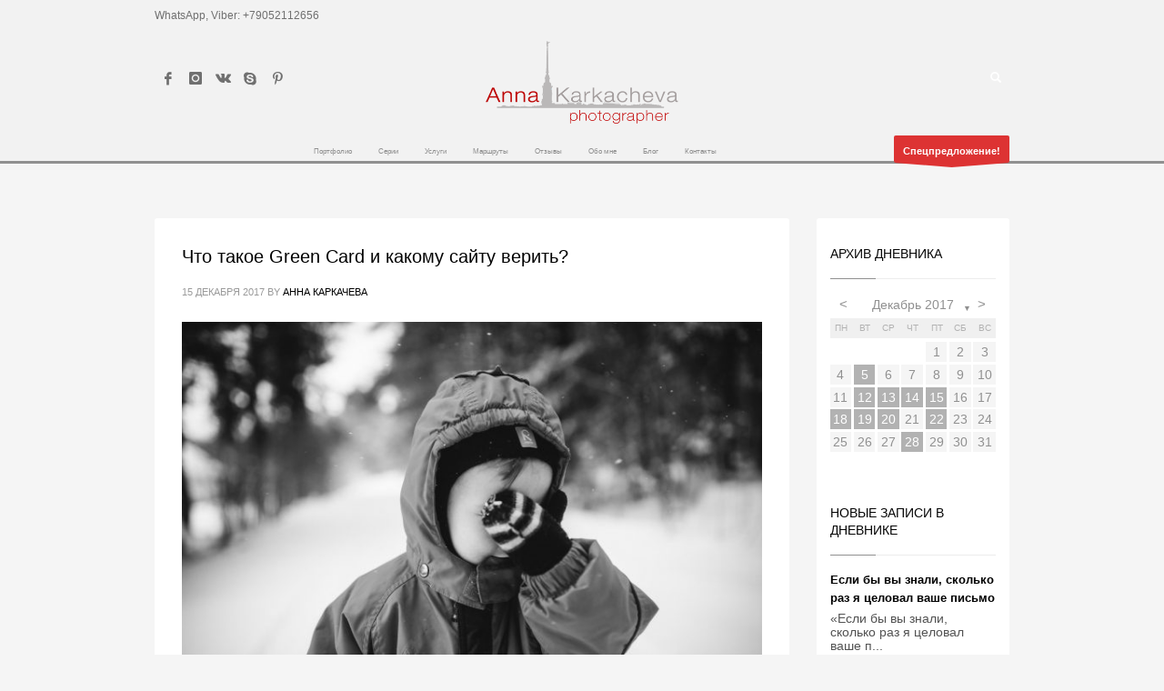

--- FILE ---
content_type: text/html; charset=UTF-8
request_url: https://annakarkacheva.com/2017/12/15/
body_size: 28226
content:
<!DOCTYPE html>
<html lang="ru-RU">
<head>
<meta charset="UTF-8"/>
<meta name="twitter:widgets:csp" content="on"/>
<link rel="profile" href="https://gmpg.org/xfn/11"/>
<link rel="pingback" href="https://annakarkacheva.com/xmlrpc.php"/>

<title>15.12.2017 &#8212; Анна Каркачева</title>
<meta name='robots' content='max-image-preview:large' />
<link rel='dns-prefetch' href='//fonts.googleapis.com' />
<link rel="alternate" type="application/rss+xml" title="Анна Каркачева &raquo; Лента" href="https://annakarkacheva.com/feed/" />
<link rel="alternate" type="application/rss+xml" title="Анна Каркачева &raquo; Лента комментариев" href="https://annakarkacheva.com/comments/feed/" />
		<!-- This site uses the Google Analytics by MonsterInsights plugin v9.11.1 - Using Analytics tracking - https://www.monsterinsights.com/ -->
							<script src="//www.googletagmanager.com/gtag/js?id=G-D0J03ZCJ73"  data-cfasync="false" data-wpfc-render="false" type="text/javascript" async></script>
			<script data-cfasync="false" data-wpfc-render="false" type="text/javascript">
				var mi_version = '9.11.1';
				var mi_track_user = true;
				var mi_no_track_reason = '';
								var MonsterInsightsDefaultLocations = {"page_location":"https:\/\/annakarkacheva.com\/2017\/12\/15\/?q=\/2017\/12\/15\/&"};
								if ( typeof MonsterInsightsPrivacyGuardFilter === 'function' ) {
					var MonsterInsightsLocations = (typeof MonsterInsightsExcludeQuery === 'object') ? MonsterInsightsPrivacyGuardFilter( MonsterInsightsExcludeQuery ) : MonsterInsightsPrivacyGuardFilter( MonsterInsightsDefaultLocations );
				} else {
					var MonsterInsightsLocations = (typeof MonsterInsightsExcludeQuery === 'object') ? MonsterInsightsExcludeQuery : MonsterInsightsDefaultLocations;
				}

								var disableStrs = [
										'ga-disable-G-D0J03ZCJ73',
									];

				/* Function to detect opted out users */
				function __gtagTrackerIsOptedOut() {
					for (var index = 0; index < disableStrs.length; index++) {
						if (document.cookie.indexOf(disableStrs[index] + '=true') > -1) {
							return true;
						}
					}

					return false;
				}

				/* Disable tracking if the opt-out cookie exists. */
				if (__gtagTrackerIsOptedOut()) {
					for (var index = 0; index < disableStrs.length; index++) {
						window[disableStrs[index]] = true;
					}
				}

				/* Opt-out function */
				function __gtagTrackerOptout() {
					for (var index = 0; index < disableStrs.length; index++) {
						document.cookie = disableStrs[index] + '=true; expires=Thu, 31 Dec 2099 23:59:59 UTC; path=/';
						window[disableStrs[index]] = true;
					}
				}

				if ('undefined' === typeof gaOptout) {
					function gaOptout() {
						__gtagTrackerOptout();
					}
				}
								window.dataLayer = window.dataLayer || [];

				window.MonsterInsightsDualTracker = {
					helpers: {},
					trackers: {},
				};
				if (mi_track_user) {
					function __gtagDataLayer() {
						dataLayer.push(arguments);
					}

					function __gtagTracker(type, name, parameters) {
						if (!parameters) {
							parameters = {};
						}

						if (parameters.send_to) {
							__gtagDataLayer.apply(null, arguments);
							return;
						}

						if (type === 'event') {
														parameters.send_to = monsterinsights_frontend.v4_id;
							var hookName = name;
							if (typeof parameters['event_category'] !== 'undefined') {
								hookName = parameters['event_category'] + ':' + name;
							}

							if (typeof MonsterInsightsDualTracker.trackers[hookName] !== 'undefined') {
								MonsterInsightsDualTracker.trackers[hookName](parameters);
							} else {
								__gtagDataLayer('event', name, parameters);
							}
							
						} else {
							__gtagDataLayer.apply(null, arguments);
						}
					}

					__gtagTracker('js', new Date());
					__gtagTracker('set', {
						'developer_id.dZGIzZG': true,
											});
					if ( MonsterInsightsLocations.page_location ) {
						__gtagTracker('set', MonsterInsightsLocations);
					}
										__gtagTracker('config', 'G-D0J03ZCJ73', {"forceSSL":"true"} );
										window.gtag = __gtagTracker;										(function () {
						/* https://developers.google.com/analytics/devguides/collection/analyticsjs/ */
						/* ga and __gaTracker compatibility shim. */
						var noopfn = function () {
							return null;
						};
						var newtracker = function () {
							return new Tracker();
						};
						var Tracker = function () {
							return null;
						};
						var p = Tracker.prototype;
						p.get = noopfn;
						p.set = noopfn;
						p.send = function () {
							var args = Array.prototype.slice.call(arguments);
							args.unshift('send');
							__gaTracker.apply(null, args);
						};
						var __gaTracker = function () {
							var len = arguments.length;
							if (len === 0) {
								return;
							}
							var f = arguments[len - 1];
							if (typeof f !== 'object' || f === null || typeof f.hitCallback !== 'function') {
								if ('send' === arguments[0]) {
									var hitConverted, hitObject = false, action;
									if ('event' === arguments[1]) {
										if ('undefined' !== typeof arguments[3]) {
											hitObject = {
												'eventAction': arguments[3],
												'eventCategory': arguments[2],
												'eventLabel': arguments[4],
												'value': arguments[5] ? arguments[5] : 1,
											}
										}
									}
									if ('pageview' === arguments[1]) {
										if ('undefined' !== typeof arguments[2]) {
											hitObject = {
												'eventAction': 'page_view',
												'page_path': arguments[2],
											}
										}
									}
									if (typeof arguments[2] === 'object') {
										hitObject = arguments[2];
									}
									if (typeof arguments[5] === 'object') {
										Object.assign(hitObject, arguments[5]);
									}
									if ('undefined' !== typeof arguments[1].hitType) {
										hitObject = arguments[1];
										if ('pageview' === hitObject.hitType) {
											hitObject.eventAction = 'page_view';
										}
									}
									if (hitObject) {
										action = 'timing' === arguments[1].hitType ? 'timing_complete' : hitObject.eventAction;
										hitConverted = mapArgs(hitObject);
										__gtagTracker('event', action, hitConverted);
									}
								}
								return;
							}

							function mapArgs(args) {
								var arg, hit = {};
								var gaMap = {
									'eventCategory': 'event_category',
									'eventAction': 'event_action',
									'eventLabel': 'event_label',
									'eventValue': 'event_value',
									'nonInteraction': 'non_interaction',
									'timingCategory': 'event_category',
									'timingVar': 'name',
									'timingValue': 'value',
									'timingLabel': 'event_label',
									'page': 'page_path',
									'location': 'page_location',
									'title': 'page_title',
									'referrer' : 'page_referrer',
								};
								for (arg in args) {
																		if (!(!args.hasOwnProperty(arg) || !gaMap.hasOwnProperty(arg))) {
										hit[gaMap[arg]] = args[arg];
									} else {
										hit[arg] = args[arg];
									}
								}
								return hit;
							}

							try {
								f.hitCallback();
							} catch (ex) {
							}
						};
						__gaTracker.create = newtracker;
						__gaTracker.getByName = newtracker;
						__gaTracker.getAll = function () {
							return [];
						};
						__gaTracker.remove = noopfn;
						__gaTracker.loaded = true;
						window['__gaTracker'] = __gaTracker;
					})();
									} else {
										console.log("");
					(function () {
						function __gtagTracker() {
							return null;
						}

						window['__gtagTracker'] = __gtagTracker;
						window['gtag'] = __gtagTracker;
					})();
									}
			</script>
							<!-- / Google Analytics by MonsterInsights -->
		<script type="text/javascript">
/* <![CDATA[ */
window._wpemojiSettings = {"baseUrl":"https:\/\/s.w.org\/images\/core\/emoji\/15.0.3\/72x72\/","ext":".png","svgUrl":"https:\/\/s.w.org\/images\/core\/emoji\/15.0.3\/svg\/","svgExt":".svg","source":{"concatemoji":"https:\/\/annakarkacheva.com\/wp-includes\/js\/wp-emoji-release.min.js?ver=6.6.4"}};
/*! This file is auto-generated */
!function(i,n){var o,s,e;function c(e){try{var t={supportTests:e,timestamp:(new Date).valueOf()};sessionStorage.setItem(o,JSON.stringify(t))}catch(e){}}function p(e,t,n){e.clearRect(0,0,e.canvas.width,e.canvas.height),e.fillText(t,0,0);var t=new Uint32Array(e.getImageData(0,0,e.canvas.width,e.canvas.height).data),r=(e.clearRect(0,0,e.canvas.width,e.canvas.height),e.fillText(n,0,0),new Uint32Array(e.getImageData(0,0,e.canvas.width,e.canvas.height).data));return t.every(function(e,t){return e===r[t]})}function u(e,t,n){switch(t){case"flag":return n(e,"\ud83c\udff3\ufe0f\u200d\u26a7\ufe0f","\ud83c\udff3\ufe0f\u200b\u26a7\ufe0f")?!1:!n(e,"\ud83c\uddfa\ud83c\uddf3","\ud83c\uddfa\u200b\ud83c\uddf3")&&!n(e,"\ud83c\udff4\udb40\udc67\udb40\udc62\udb40\udc65\udb40\udc6e\udb40\udc67\udb40\udc7f","\ud83c\udff4\u200b\udb40\udc67\u200b\udb40\udc62\u200b\udb40\udc65\u200b\udb40\udc6e\u200b\udb40\udc67\u200b\udb40\udc7f");case"emoji":return!n(e,"\ud83d\udc26\u200d\u2b1b","\ud83d\udc26\u200b\u2b1b")}return!1}function f(e,t,n){var r="undefined"!=typeof WorkerGlobalScope&&self instanceof WorkerGlobalScope?new OffscreenCanvas(300,150):i.createElement("canvas"),a=r.getContext("2d",{willReadFrequently:!0}),o=(a.textBaseline="top",a.font="600 32px Arial",{});return e.forEach(function(e){o[e]=t(a,e,n)}),o}function t(e){var t=i.createElement("script");t.src=e,t.defer=!0,i.head.appendChild(t)}"undefined"!=typeof Promise&&(o="wpEmojiSettingsSupports",s=["flag","emoji"],n.supports={everything:!0,everythingExceptFlag:!0},e=new Promise(function(e){i.addEventListener("DOMContentLoaded",e,{once:!0})}),new Promise(function(t){var n=function(){try{var e=JSON.parse(sessionStorage.getItem(o));if("object"==typeof e&&"number"==typeof e.timestamp&&(new Date).valueOf()<e.timestamp+604800&&"object"==typeof e.supportTests)return e.supportTests}catch(e){}return null}();if(!n){if("undefined"!=typeof Worker&&"undefined"!=typeof OffscreenCanvas&&"undefined"!=typeof URL&&URL.createObjectURL&&"undefined"!=typeof Blob)try{var e="postMessage("+f.toString()+"("+[JSON.stringify(s),u.toString(),p.toString()].join(",")+"));",r=new Blob([e],{type:"text/javascript"}),a=new Worker(URL.createObjectURL(r),{name:"wpTestEmojiSupports"});return void(a.onmessage=function(e){c(n=e.data),a.terminate(),t(n)})}catch(e){}c(n=f(s,u,p))}t(n)}).then(function(e){for(var t in e)n.supports[t]=e[t],n.supports.everything=n.supports.everything&&n.supports[t],"flag"!==t&&(n.supports.everythingExceptFlag=n.supports.everythingExceptFlag&&n.supports[t]);n.supports.everythingExceptFlag=n.supports.everythingExceptFlag&&!n.supports.flag,n.DOMReady=!1,n.readyCallback=function(){n.DOMReady=!0}}).then(function(){return e}).then(function(){var e;n.supports.everything||(n.readyCallback(),(e=n.source||{}).concatemoji?t(e.concatemoji):e.wpemoji&&e.twemoji&&(t(e.twemoji),t(e.wpemoji)))}))}((window,document),window._wpemojiSettings);
/* ]]> */
</script>
<link rel='stylesheet' id='scap.flashblock-css' href='https://annakarkacheva.com/wp-content/plugins/compact-wp-audio-player/css/flashblock.css?ver=6.6.4' type='text/css' media='all' />
<link rel='stylesheet' id='scap.player-css' href='https://annakarkacheva.com/wp-content/plugins/compact-wp-audio-player/css/player.css?ver=6.6.4' type='text/css' media='all' />
<link rel='stylesheet' id='zn_all_g_fonts-css' href='//fonts.googleapis.com/css?family=Roboto%3Aregular%2C300%2C700%2C900&#038;ver=6.6.4' type='text/css' media='all' />
<style id='wp-emoji-styles-inline-css' type='text/css'>

	img.wp-smiley, img.emoji {
		display: inline !important;
		border: none !important;
		box-shadow: none !important;
		height: 1em !important;
		width: 1em !important;
		margin: 0 0.07em !important;
		vertical-align: -0.1em !important;
		background: none !important;
		padding: 0 !important;
	}
</style>
<link rel='stylesheet' id='archives-cal-calendrier-css' href='https://annakarkacheva.com/wp-content/plugins/archives-calendar-widget/themes/calendrier.css?ver=1.0.14' type='text/css' media='all' />
<link rel='stylesheet' id='fancybox-0-css' href='https://annakarkacheva.com/wp-content/plugins/nextgen-gallery/static/Lightbox/fancybox/jquery.fancybox-1.3.4.css?ver=3.59.4' type='text/css' media='all' />
<link rel='stylesheet' id='kallyas-styles-css' href='https://annakarkacheva.com/wp-content/themes/kallyas/style.css?ver=4.21.0' type='text/css' media='all' />
<link rel='stylesheet' id='th-bootstrap-styles-css' href='https://annakarkacheva.com/wp-content/themes/kallyas/css/bootstrap.min.css?ver=4.21.0' type='text/css' media='all' />
<link rel='stylesheet' id='th-theme-template-styles-css' href='https://annakarkacheva.com/wp-content/themes/kallyas/css/template.min.css?ver=4.21.0' type='text/css' media='all' />
<link rel='stylesheet' id='zion-frontend-css' href='https://annakarkacheva.com/wp-content/themes/kallyas/framework/zion-builder/assets/css/znb_frontend.css?ver=1.2.1' type='text/css' media='all' />
<link rel='stylesheet' id='animate.css-css' href='https://annakarkacheva.com/wp-content/themes/kallyas/css/vendors/animate.min.css?ver=4.21.0' type='text/css' media='all' />
<link rel='stylesheet' id='th-theme-print-stylesheet-css' href='https://annakarkacheva.com/wp-content/themes/kallyas/css/print.css?ver=4.21.0' type='text/css' media='print' />
<link rel='stylesheet' id='th-theme-options-styles-css' href='//annakarkacheva.com/wp-content/uploads/zn_dynamic.css?ver=1749208366' type='text/css' media='all' />
<script type="text/javascript" src="https://annakarkacheva.com/wp-content/plugins/compact-wp-audio-player/js/soundmanager2-nodebug-jsmin.js?ver=6.6.4" id="scap.soundmanager2-js"></script>
<script type="text/javascript" src="https://annakarkacheva.com/wp-content/plugins/google-analytics-for-wordpress/assets/js/frontend-gtag.min.js?ver=9.11.1" id="monsterinsights-frontend-script-js" async="async" data-wp-strategy="async"></script>
<script data-cfasync="false" data-wpfc-render="false" type="text/javascript" id='monsterinsights-frontend-script-js-extra'>/* <![CDATA[ */
var monsterinsights_frontend = {"js_events_tracking":"true","download_extensions":"doc,pdf,ppt,zip,xls,docx,pptx,xlsx","inbound_paths":"[]","home_url":"https:\/\/annakarkacheva.com","hash_tracking":"false","v4_id":"G-D0J03ZCJ73"};/* ]]> */
</script>
<script type="text/javascript" src="https://annakarkacheva.com/wp-includes/js/jquery/jquery.min.js?ver=3.7.1" id="jquery-core-js"></script>
<script type="text/javascript" src="https://annakarkacheva.com/wp-includes/js/jquery/jquery-migrate.min.js?ver=3.4.1" id="jquery-migrate-js"></script>
<script type="text/javascript" src="https://annakarkacheva.com/wp-content/plugins/archives-calendar-widget/admin/js/jquery.arcw-init.js?ver=1.0.14" id="jquery-arcw-js"></script>
<script type="text/javascript" id="photocrati_ajax-js-extra">
/* <![CDATA[ */
var photocrati_ajax = {"url":"https:\/\/annakarkacheva.com\/index.php?photocrati_ajax=1","rest_url":"https:\/\/annakarkacheva.com\/wp-json\/","wp_home_url":"https:\/\/annakarkacheva.com","wp_site_url":"https:\/\/annakarkacheva.com","wp_root_url":"https:\/\/annakarkacheva.com","wp_plugins_url":"https:\/\/annakarkacheva.com\/wp-content\/plugins","wp_content_url":"https:\/\/annakarkacheva.com\/wp-content","wp_includes_url":"https:\/\/annakarkacheva.com\/wp-includes\/","ngg_param_slug":"nggallery"};
/* ]]> */
</script>
<script type="text/javascript" src="https://annakarkacheva.com/wp-content/plugins/nextgen-gallery/static/Legacy/ajax.min.js?ver=3.59.4" id="photocrati_ajax-js"></script>
<link rel="https://api.w.org/" href="https://annakarkacheva.com/wp-json/" /><link rel="EditURI" type="application/rsd+xml" title="RSD" href="https://annakarkacheva.com/xmlrpc.php?rsd" />
<meta name="generator" content="WordPress 6.6.4" />
		<meta name="theme-color"
				content="#909090">
				<meta name="viewport" content="width=device-width, initial-scale=1, maximum-scale=1"/>
		
		<!--[if lte IE 8]>
		<script type="text/javascript">
			var $buoop = {
				vs: {i: 10, f: 25, o: 12.1, s: 7, n: 9}
			};

			$buoop.ol = window.onload;

			window.onload = function () {
				try {
					if ($buoop.ol) {
						$buoop.ol()
					}
				}
				catch (e) {
				}

				var e = document.createElement("script");
				e.setAttribute("type", "text/javascript");
				e.setAttribute("src", "https://browser-update.org/update.js");
				document.body.appendChild(e);
			};
		</script>
		<![endif]-->

		<!-- for IE6-8 support of HTML5 elements -->
		<!--[if lt IE 9]>
		<script src="//html5shim.googlecode.com/svn/trunk/html5.js"></script>
		<![endif]-->
		
	<!-- Fallback for animating in viewport -->
	<noscript>
		<style type="text/css" media="screen">
			.zn-animateInViewport {visibility: visible;}
		</style>
	</noscript>
	<link rel="icon" href="https://annakarkacheva.com/wp-content/uploads/2019/01/cropped-JustBird-512-512-32x32.jpg" sizes="32x32" />
<link rel="icon" href="https://annakarkacheva.com/wp-content/uploads/2019/01/cropped-JustBird-512-512-192x192.jpg" sizes="192x192" />
<link rel="apple-touch-icon" href="https://annakarkacheva.com/wp-content/uploads/2019/01/cropped-JustBird-512-512-180x180.jpg" />
<meta name="msapplication-TileImage" content="https://annakarkacheva.com/wp-content/uploads/2019/01/cropped-JustBird-512-512-270x270.jpg" />
</head>

<body data-rsssl=1  class="archive date res960 kl-follow-menu kl-skin--light" itemscope="itemscope" itemtype="https://schema.org/WebPage" >


<div class="login_register_stuff"></div><!-- end login register stuff -->		<div id="fb-root"></div>
		<script>(function (d, s, id) {
			var js, fjs = d.getElementsByTagName(s)[0];
			if (d.getElementById(id)) {return;}
			js = d.createElement(s); js.id = id;
			js.src = "https://connect.facebook.net/en_US/sdk.js#xfbml=1&version=v3.0";
			fjs.parentNode.insertBefore(js, fjs);
		}(document, 'script', 'facebook-jssdk'));</script>
		

<div id="page_wrapper">

<header id="header" class="site-header  style17 cta_button  header--follow    sticky-resize headerstyle--image_color site-header--relative nav-th--light style9 sheader-sh--default"  data-original-sticky-textscheme="sh--default"  role="banner" itemscope="itemscope" itemtype="https://schema.org/WPHeader" >
		<div class="site-header-wrapper sticky-top-area sticky-main-area">

		<div class="site-header-top-wrapper topbar-style--default  sh--default">

			<div class="siteheader-container container">

				

	
	<div class="fxb-row site-header-row site-header-top ">

		<div class='fxb-col fxb fxb-start-x fxb-center-y fxb-basis-auto site-header-col-left site-header-top-left'>
			<div class="sh-component kl-header-toptext kl-font-alt">WhatsApp, Viber: +79052112656</div>					</div>

		<div class='fxb-col fxb fxb-end-x fxb-center-y fxb-basis-auto site-header-col-right site-header-top-right'>
								</div>

	</div><!-- /.site-header-top -->

	<div class="separator site-header-separator "></div>

			</div>
		</div><!-- /.site-header-top-wrapper -->

		<div class="kl-top-header site-header-main-wrapper clearfix    sh--default">

			<div class="container siteheader-container ">

				<div class='fxb-col fxb-basis-auto'>

					

<div class="fxb-row site-header-row site-header-main ">

	<div class='fxb-col fxb fxb-start-x fxb-center-y fxb-basis-20 site-header-col-left site-header-main-left'>
		<ul class="sh-component social-icons sc--clean topnav navRight topnav-no-hdnav"><li class="topnav-li social-icons-li"><a href="https://www.facebook.com/anna.gusleva" data-zniconfam="kl-social-icons" data-zn_icon="" target="_blank" class="topnav-item social-icons-item scheader-icon-" title="facebook"></a></li><li class="topnav-li social-icons-li"><a href="https://www.instagram.com/annakarkacheva/" data-zniconfam="kl-social-icons" data-zn_icon="" target="_blank" class="topnav-item social-icons-item scheader-icon-" title="Instagram"></a></li><li class="topnav-li social-icons-li"><a href="https://vk.com/annakarkacheva" data-zniconfam="kl-social-icons" data-zn_icon="" target="_blank" class="topnav-item social-icons-item scheader-icon-" title="ВКонтакте"></a></li><li class="topnav-li social-icons-li"><a href="skype:anna.karkacheva?chat" data-zniconfam="kl-social-icons" data-zn_icon="" target="_blank" class="topnav-item social-icons-item scheader-icon-" title="Skype"></a></li><li class="topnav-li social-icons-li"><a href="https://www.pinterest.ru/annagusleva/annakarkachevacom/" data-zniconfam="kl-social-icons" data-zn_icon="" target="_blank" class="topnav-item social-icons-item scheader-icon-" title="Pinterest"></a></li></ul>	</div>

	<div class='fxb-col fxb fxb-center-x fxb-center-y fxb-basis-auto site-header-col-center site-header-main-center'>
				<div id="logo-container" class="logo-container  hasHoverMe logosize--contain zn-original-logo">
			<!-- Logo -->
			<h3 class='site-logo logo ' id='logo'><a href='https://annakarkacheva.com/' class='site-logo-anch'><img class="logo-img site-logo-img" src="https://annakarkacheva.com/wp-content/uploads/2019/03/header-1.png"  alt="Анна Каркачева" title="Репортажный фотограф Санкт-Петербург" data-mobile-logo="https://annakarkacheva.com/wp-content/uploads/2018/12/Logo-cropped-Mobile200.png" /></a></h3>			<!-- InfoCard -->
					</div>

			</div>

	<div class='fxb-col fxb fxb-end-x fxb-center-y fxb-basis-20 site-header-col-right site-header-main-right'>

		<div class='fxb-col fxb fxb-end-x fxb-center-y fxb-basis-20 site-header-main-right-top'>
						
		<div id="search" class="sh-component header-search headsearch--min">

			<a href="#" class="searchBtn header-search-button">
				<span class="glyphicon glyphicon-search kl-icon-white"></span>
			</a>

			<div class="search-container header-search-container">
				
<form id="searchform" class="gensearch__form" action="https://annakarkacheva.com/" method="get">
	<input id="s" name="s" value="" class="inputbox gensearch__input" type="text" placeholder="SEARCH ..." />
	<button type="submit" id="searchsubmit" value="go" class="gensearch__submit glyphicon glyphicon-search"></button>
	</form>			</div>
		</div>

					</div>

		
	</div>

</div><!-- /.site-header-main -->


				</div>

							</div><!-- /.siteheader-container -->

		</div><!-- /.site-header-main-wrapper -->

		
<div class="kl-main-header site-header-bottom-wrapper clearfix  sh--default">

	<div class="container siteheader-container">

		<div class="separator site-header-separator "></div>
				<div class="fxb-row site-header-row site-header-bottom ">


			<div class='fxb-col fxb fxb-start-x fxb-center-y fxb-basis-auto site-header-col-left site-header-bottom-left'>
							</div>


			<div class='fxb-col fxb fxb-center-x fxb-center-y fxb-basis-auto site-header-col-center site-header-bottom-center'>
						<div class="sh-component main-menu-wrapper" role="navigation" itemscope="itemscope" itemtype="https://schema.org/SiteNavigationElement" >

					<div class="zn-res-menuwrapper">
			<a href="#" class="zn-res-trigger zn-menuBurger zn-menuBurger--3--s zn-menuBurger--anim1 " id="zn-res-trigger">
				<span></span>
				<span></span>
				<span></span>
			</a>
		</div><!-- end responsive menu -->
		<div id="main-menu" class="main-nav mainnav--sidepanel mainnav--active-bg mainnav--pointer-dash nav-mm--light zn_mega_wrapper "><ul id="menu-main" class="main-menu main-menu-nav zn_mega_menu "><li id="menu-item-13863" class="main-menu-item menu-item menu-item-type-post_type menu-item-object-page menu-item-home menu-item-13863  main-menu-item-top  menu-item-even menu-item-depth-0"><a href="https://annakarkacheva.com/" class=" main-menu-link main-menu-link-top"><span>Портфолио</span></a></li>
<li id="menu-item-37573" class="main-menu-item menu-item menu-item-type-taxonomy menu-item-object-category menu-item-37573  main-menu-item-top  menu-item-even menu-item-depth-0"><a href="https://annakarkacheva.com/category/serii/" class=" main-menu-link main-menu-link-top"><span>Серии</span></a></li>
<li id="menu-item-36375" class="main-menu-item menu-item menu-item-type-post_type menu-item-object-page menu-item-36375  main-menu-item-top  menu-item-even menu-item-depth-0"><a href="https://annakarkacheva.com/rascenki/" class=" main-menu-link main-menu-link-top"><span>Услуги</span></a></li>
<li id="menu-item-37251" class="main-menu-item menu-item menu-item-type-taxonomy menu-item-object-category menu-item-37251  main-menu-item-top  menu-item-even menu-item-depth-0"><a href="https://annakarkacheva.com/category/marshruty/" class=" main-menu-link main-menu-link-top"><span>Маршруты</span></a></li>
<li id="menu-item-13866" class="main-menu-item menu-item menu-item-type-post_type menu-item-object-page menu-item-13866  main-menu-item-top  menu-item-even menu-item-depth-0"><a href="https://annakarkacheva.com/otzyvy/" class=" main-menu-link main-menu-link-top"><span>Отзывы</span></a></li>
<li id="menu-item-13865" class="main-menu-item menu-item menu-item-type-post_type menu-item-object-page menu-item-13865  main-menu-item-top  menu-item-even menu-item-depth-0"><a href="https://annakarkacheva.com/about/" class=" main-menu-link main-menu-link-top"><span>Обо мне</span></a></li>
<li id="menu-item-13864" class="main-menu-item menu-item menu-item-type-post_type menu-item-object-page current_page_parent menu-item-13864  main-menu-item-top  menu-item-even menu-item-depth-0"><a href="https://annakarkacheva.com/blog/" class=" main-menu-link main-menu-link-top"><span>Блог</span></a></li>
<li id="menu-item-13867" class="main-menu-item menu-item menu-item-type-post_type menu-item-object-page menu-item-13867  main-menu-item-top  menu-item-even menu-item-depth-0"><a href="https://annakarkacheva.com/contacts/" class=" main-menu-link main-menu-link-top"><span>Контакты</span></a></li>
</ul></div>		</div>
		<!-- end main_menu -->
					</div>


			<div class='fxb-col fxb fxb-end-x fxb-center-y fxb-basis-auto site-header-col-right site-header-bottom-right'>
								<a href="https://annakarkacheva.com/2018/11/22/fotoprogulka-airbnb/"  id="ctabutton"  class="sh-component ctabutton kl-cta-ribbon " title="Спецпредложение!" target="_self"  itemprop="url" >Спецпредложение!<svg version="1.1" class="trisvg" xmlns="http://www.w3.org/2000/svg" xmlns:xlink="http://www.w3.org/1999/xlink" x="0px" y="0px" preserveAspectRatio="none" width="14px" height="5px" viewBox="0 0 14.017 5.006" enable-background="new 0 0 14.017 5.006" xml:space="preserve"><path fill-rule="evenodd" clip-rule="evenodd" d="M14.016,0L7.008,5.006L0,0H14.016z"></path></svg></a>			</div>


		</div><!-- /.site-header-bottom -->
		
		
	</div>
</div><!-- /.site-header-bottom-wrapper -->

	</div><!-- /.site-header-wrapper -->
	</header>
<section id="content" class="site-content" >
	<div class="container">
		<div class="row">

			<div id="th-content-archive" class="right_sidebar col-sm-8 col-md-9 "  role="main" itemprop="mainContentOfPage" >

				<div class="itemListView eBlog kl-blog kl-blog-list-wrapper kl-blog--default clearfix kl-blog--style-light element-scheme--light kl-blog--layout-def_classic kl-blog-content-excerpt" itemscope="itemscope" itemtype="https://schema.org/Blog" >

    
    <div class="itemList kl-blog-list ">
        

<div class="itemContainer kl-blog-item-container kl-blog--normal-post blog-post post-26983 post type-post status-publish format-standard hentry category-strany category-ssha tag-58 tag-grinkard tag-usa" itemscope="itemscope" itemtype="https://schema.org/Blog" >

    
    
<div class="itemHeader kl-blog-item-header">
	<h3 class="itemTitle kl-blog-item-title" itemprop="headline" ><a href="https://annakarkacheva.com/2017/12/15/what-the-greencard-is/" rel="bookmark">Что такое Green Card и какому сайту верить?</a></h3>	<div class="post_details kl-blog-item-details kl-font-alt">
		<span class="catItemDateCreated kl-blog-item-date updated" itemprop="datePublished" >15 декабря 2017</span>
		<span class="catItemAuthor kl-blog-item-author" itemprop="author" itemscope="itemscope" itemtype="https://schema.org/Person" >by <a href="https://annakarkacheva.com/author/anna-karkacheva/" title="Записи Анна Каркачева" rel="author">Анна Каркачева</a></span>
	</div>
	<!-- end post details -->
</div>

    
    
    <div class="itemBody kl-blog-item-body">

        <div class="itemIntroText kl-blog-item-content">
    <div class="zn_full_image kl-blog-full-image"><a href="https://annakarkacheva.com/2017/12/15/what-the-greencard-is/" class="kl-blog-full-image-link hoverBorder"><img class="kl-blog-full-image-img" src="https://annakarkacheva.com/wp-content/uploads/2017/12/20170219-IMG_1675-2-680x453.jpg"  alt="" title="" /></a></div>Ух ты, оказывается, не все мои друзья в курсе, что такое Green Card вообще.</div>
<!-- end Item Intro Text -->
<div class="clear"></div>
<div class="itemBottom kl-blog-item-bottom clearfix">

            <div class="itemTagsBlock kl-blog-item-tags kl-font-alt">
            <a class="kl-blog-tag" href="https://annakarkacheva.com/tag/%d0%b2%d0%b8%d0%b7%d0%b0/" rel="tag">Виза</a><a class="kl-blog-tag" href="https://annakarkacheva.com/tag/grinkard/" rel="tag">ГринКард</a><a class="kl-blog-tag" href="https://annakarkacheva.com/tag/usa/" rel="tag">США</a>            <div class="clear"></div>
        </div><!-- end tags blocks -->
    
        <div class="itemReadMore kl-blog-item-more">
        <a class="kl-blog-item-more-btn btn btn-fullcolor text-uppercase" href="https://annakarkacheva.com/2017/12/15/what-the-greencard-is/">Read more</a>
    </div><!-- end read more -->
    
</div>
<div class="clear"></div>

    </div>
    <!-- end Item BODY -->

    

<ul class="itemLinks kl-blog-item-links kl-font-alt clearfix">
    <li class="itemCategory kl-blog-item-category">
        <span class="kl-blog-item-category-icon" data-zniconfam='glyphicons_halflingsregular' data-zn_icon="&#xe117;"></span>
        <span class="kl-blog-item-category-text">Published in</span>
        <a href="https://annakarkacheva.com/category/strany/" rel="category tag">Страны</a>, <a href="https://annakarkacheva.com/category/ssha/" rel="category tag">США</a>    </li>
</ul>
<div class="itemComments kl-blog-item-comments">
    <a href="https://annakarkacheva.com/2017/12/15/what-the-greencard-is/" class="kl-blog-item-comments-link kl-font-alt">No Comments</a>
</div>

    <!-- item links -->
    <div class="clear"></div>

    
</div><!-- end Blog Item -->
<div class="clear"></div>
    </div>
    <!-- end .itemList -->

    <!-- Pagination -->
<div class="pagination--light">
    </div>
</div>
<!-- end blog items list (.itemListView) -->
			</div><!--// #th-content-archive -->

			<aside class=" col-sm-4 col-md-3 " role="complementary" itemscope="itemscope" itemtype="https://schema.org/WPSideBar" ><div class="zn_sidebar sidebar kl-sidebar--light element-scheme--light"><div id="archives_calendar-3" class="widget zn-sidebar-widget widget_archives_calendar"><h3 class="widgettitle zn-sidebar-widget-title title">Архив дневника</h3>
<!-- Archives Calendar Widget by Aleksei Polechin - alek´ - http://alek.be -->
<div class="calendar-archives arw-theme2" id="arc-Архив дневника-61"><div class="calendar-navigation"><a href="" class="prev-year"><span><</span></a><div class="menu-container months"><a href="#" class="title">Декабрь 2017</a><ul class="menu"><li><a href="https://annakarkacheva.com/2021/06/" class="2021 6" rel="0" >Июнь 2021</a></li><li><a href="https://annakarkacheva.com/2020/01/" class="2020 1" rel="1" >Январь 2020</a></li><li><a href="https://annakarkacheva.com/2019/10/" class="2019 10" rel="2" >Октябрь 2019</a></li><li><a href="https://annakarkacheva.com/2019/06/" class="2019 6" rel="3" >Июнь 2019</a></li><li><a href="https://annakarkacheva.com/2019/05/" class="2019 5" rel="4" >Май 2019</a></li><li><a href="https://annakarkacheva.com/2019/04/" class="2019 4" rel="5" >Апрель 2019</a></li><li><a href="https://annakarkacheva.com/2019/03/" class="2019 3" rel="6" >Март 2019</a></li><li><a href="https://annakarkacheva.com/2019/02/" class="2019 2" rel="7" >Февраль 2019</a></li><li><a href="https://annakarkacheva.com/2019/01/" class="2019 1" rel="8" >Январь 2019</a></li><li><a href="https://annakarkacheva.com/2018/12/" class="2018 12" rel="9" >Декабрь 2018</a></li><li><a href="https://annakarkacheva.com/2018/11/" class="2018 11" rel="10" >Ноябрь 2018</a></li><li><a href="https://annakarkacheva.com/2018/10/" class="2018 10" rel="11" >Октябрь 2018</a></li><li><a href="https://annakarkacheva.com/2018/09/" class="2018 9" rel="12" >Сентябрь 2018</a></li><li><a href="https://annakarkacheva.com/2018/08/" class="2018 8" rel="13" >Август 2018</a></li><li><a href="https://annakarkacheva.com/2018/07/" class="2018 7" rel="14" >Июль 2018</a></li><li><a href="https://annakarkacheva.com/2018/06/" class="2018 6" rel="15" >Июнь 2018</a></li><li><a href="https://annakarkacheva.com/2018/05/" class="2018 5" rel="16" >Май 2018</a></li><li><a href="https://annakarkacheva.com/2018/04/" class="2018 4" rel="17" >Апрель 2018</a></li><li><a href="https://annakarkacheva.com/2018/03/" class="2018 3" rel="18" >Март 2018</a></li><li><a href="https://annakarkacheva.com/2018/02/" class="2018 2" rel="19" >Февраль 2018</a></li><li><a href="https://annakarkacheva.com/2018/01/" class="2018 1" rel="20" >Январь 2018</a></li><li><a href="https://annakarkacheva.com/2017/12/" class="2017 12 current" rel="21" >Декабрь 2017</a></li><li><a href="https://annakarkacheva.com/2017/09/" class="2017 9" rel="22" >Сентябрь 2017</a></li><li><a href="https://annakarkacheva.com/2017/08/" class="2017 8" rel="23" >Август 2017</a></li><li><a href="https://annakarkacheva.com/2017/07/" class="2017 7" rel="24" >Июль 2017</a></li><li><a href="https://annakarkacheva.com/2017/06/" class="2017 6" rel="25" >Июнь 2017</a></li><li><a href="https://annakarkacheva.com/2017/05/" class="2017 5" rel="26" >Май 2017</a></li><li><a href="https://annakarkacheva.com/2016/12/" class="2016 12" rel="27" >Декабрь 2016</a></li><li><a href="https://annakarkacheva.com/2016/05/" class="2016 5" rel="28" >Май 2016</a></li><li><a href="https://annakarkacheva.com/2016/04/" class="2016 4" rel="29" >Апрель 2016</a></li><li><a href="https://annakarkacheva.com/2016/03/" class="2016 3" rel="30" >Март 2016</a></li><li><a href="https://annakarkacheva.com/2016/01/" class="2016 1" rel="31" >Январь 2016</a></li><li><a href="https://annakarkacheva.com/2015/12/" class="2015 12" rel="32" >Декабрь 2015</a></li><li><a href="https://annakarkacheva.com/2015/11/" class="2015 11" rel="33" >Ноябрь 2015</a></li><li><a href="https://annakarkacheva.com/2015/10/" class="2015 10" rel="34" >Октябрь 2015</a></li><li><a href="https://annakarkacheva.com/2015/09/" class="2015 9" rel="35" >Сентябрь 2015</a></li><li><a href="https://annakarkacheva.com/2015/08/" class="2015 8" rel="36" >Август 2015</a></li><li><a href="https://annakarkacheva.com/2015/07/" class="2015 7" rel="37" >Июль 2015</a></li><li><a href="https://annakarkacheva.com/2015/06/" class="2015 6" rel="38" >Июнь 2015</a></li><li><a href="https://annakarkacheva.com/2015/05/" class="2015 5" rel="39" >Май 2015</a></li><li><a href="https://annakarkacheva.com/2015/04/" class="2015 4" rel="40" >Апрель 2015</a></li><li><a href="https://annakarkacheva.com/2015/03/" class="2015 3" rel="41" >Март 2015</a></li><li><a href="https://annakarkacheva.com/2015/02/" class="2015 2" rel="42" >Февраль 2015</a></li><li><a href="https://annakarkacheva.com/2015/01/" class="2015 1" rel="43" >Январь 2015</a></li><li><a href="https://annakarkacheva.com/2014/12/" class="2014 12" rel="44" >Декабрь 2014</a></li><li><a href="https://annakarkacheva.com/2014/11/" class="2014 11" rel="45" >Ноябрь 2014</a></li><li><a href="https://annakarkacheva.com/2014/10/" class="2014 10" rel="46" >Октябрь 2014</a></li><li><a href="https://annakarkacheva.com/2014/09/" class="2014 9" rel="47" >Сентябрь 2014</a></li><li><a href="https://annakarkacheva.com/2014/08/" class="2014 8" rel="48" >Август 2014</a></li><li><a href="https://annakarkacheva.com/2014/07/" class="2014 7" rel="49" >Июль 2014</a></li><li><a href="https://annakarkacheva.com/2014/06/" class="2014 6" rel="50" >Июнь 2014</a></li><li><a href="https://annakarkacheva.com/2014/05/" class="2014 5" rel="51" >Май 2014</a></li><li><a href="https://annakarkacheva.com/2014/04/" class="2014 4" rel="52" >Апрель 2014</a></li><li><a href="https://annakarkacheva.com/2014/03/" class="2014 3" rel="53" >Март 2014</a></li><li><a href="https://annakarkacheva.com/2014/02/" class="2014 2" rel="54" >Февраль 2014</a></li><li><a href="https://annakarkacheva.com/2014/01/" class="2014 1" rel="55" >Январь 2014</a></li><li><a href="https://annakarkacheva.com/2013/12/" class="2013 12" rel="56" >Декабрь 2013</a></li><li><a href="https://annakarkacheva.com/2013/11/" class="2013 11" rel="57" >Ноябрь 2013</a></li><li><a href="https://annakarkacheva.com/2013/10/" class="2013 10" rel="58" >Октябрь 2013</a></li><li><a href="https://annakarkacheva.com/2013/09/" class="2013 9" rel="59" >Сентябрь 2013</a></li><li><a href="https://annakarkacheva.com/2013/08/" class="2013 8" rel="60" >Август 2013</a></li><li><a href="https://annakarkacheva.com/2013/07/" class="2013 7" rel="61" >Июль 2013</a></li><li><a href="https://annakarkacheva.com/2013/06/" class="2013 6" rel="62" >Июнь 2013</a></li><li><a href="https://annakarkacheva.com/2013/05/" class="2013 5" rel="63" >Май 2013</a></li><li><a href="https://annakarkacheva.com/2013/04/" class="2013 4" rel="64" >Апрель 2013</a></li><li><a href="https://annakarkacheva.com/2013/03/" class="2013 3" rel="65" >Март 2013</a></li><li><a href="https://annakarkacheva.com/2013/02/" class="2013 2" rel="66" >Февраль 2013</a></li><li><a href="https://annakarkacheva.com/2013/01/" class="2013 1" rel="67" >Январь 2013</a></li><li><a href="https://annakarkacheva.com/2012/12/" class="2012 12" rel="68" >Декабрь 2012</a></li><li><a href="https://annakarkacheva.com/2012/11/" class="2012 11" rel="69" >Ноябрь 2012</a></li><li><a href="https://annakarkacheva.com/2012/10/" class="2012 10" rel="70" >Октябрь 2012</a></li><li><a href="https://annakarkacheva.com/2012/09/" class="2012 9" rel="71" >Сентябрь 2012</a></li><li><a href="https://annakarkacheva.com/2012/07/" class="2012 7" rel="72" >Июль 2012</a></li><li><a href="https://annakarkacheva.com/2012/05/" class="2012 5" rel="73" >Май 2012</a></li><li><a href="https://annakarkacheva.com/2012/04/" class="2012 4" rel="74" >Апрель 2012</a></li><li><a href="https://annakarkacheva.com/2012/03/" class="2012 3" rel="75" >Март 2012</a></li><li><a href="https://annakarkacheva.com/2012/02/" class="2012 2" rel="76" >Февраль 2012</a></li><li><a href="https://annakarkacheva.com/2012/01/" class="2012 1" rel="77" >Январь 2012</a></li><li><a href="https://annakarkacheva.com/2011/12/" class="2011 12" rel="78" >Декабрь 2011</a></li><li><a href="https://annakarkacheva.com/2011/11/" class="2011 11" rel="79" >Ноябрь 2011</a></li><li><a href="https://annakarkacheva.com/2011/10/" class="2011 10" rel="80" >Октябрь 2011</a></li><li><a href="https://annakarkacheva.com/2011/09/" class="2011 9" rel="81" >Сентябрь 2011</a></li><li><a href="https://annakarkacheva.com/2011/08/" class="2011 8" rel="82" >Август 2011</a></li><li><a href="https://annakarkacheva.com/2011/07/" class="2011 7" rel="83" >Июль 2011</a></li><li><a href="https://annakarkacheva.com/2011/06/" class="2011 6" rel="84" >Июнь 2011</a></li><li><a href="https://annakarkacheva.com/2011/05/" class="2011 5" rel="85" >Май 2011</a></li><li><a href="https://annakarkacheva.com/2011/04/" class="2011 4" rel="86" >Апрель 2011</a></li><li><a href="https://annakarkacheva.com/2011/03/" class="2011 3" rel="87" >Март 2011</a></li><li><a href="https://annakarkacheva.com/2011/02/" class="2011 2" rel="88" >Февраль 2011</a></li><li><a href="https://annakarkacheva.com/2011/01/" class="2011 1" rel="89" >Январь 2011</a></li></ul><div class="arrow-down"><span>&#x25bc;</span></div></div><a href="" class="next-year"><span>></span></a></div><div class="week-row weekdays"><span class="day weekday">Пн</span><span class="day weekday">Вт</span><span class="day weekday">Ср</span><span class="day weekday">Чт</span><span class="day weekday">Пт</span><span class="day weekday">Сб</span><span class="day weekday last">Вс</span></div><div class="archives-years"><div class="year 6 2021" rel="0"><div class="week-row"><span class="day noday">&nbsp;</span><span class="day">1</span><span class="day has-posts"><a href="https://annakarkacheva.com/2021/06/02/" title="02.06.2021" data-date="2021-6-2">2</a></span><span class="day">3</span><span class="day">4</span><span class="day">5</span><span class="day last">6</span></div>
<div class="week-row">
<span class="day">7</span><span class="day">8</span><span class="day">9</span><span class="day">10</span><span class="day">11</span><span class="day">12</span><span class="day last">13</span></div>
<div class="week-row">
<span class="day">14</span><span class="day">15</span><span class="day">16</span><span class="day">17</span><span class="day">18</span><span class="day">19</span><span class="day last">20</span></div>
<div class="week-row">
<span class="day">21</span><span class="day">22</span><span class="day">23</span><span class="day">24</span><span class="day">25</span><span class="day">26</span><span class="day last">27</span></div>
<div class="week-row">
<span class="day">28</span><span class="day">29</span><span class="day">30</span><span class="day noday">&nbsp;</span><span class="day noday">&nbsp;</span><span class="day noday">&nbsp;</span><span class="day noday last">&nbsp;</span></div>
<div class="week-row">
<span class="day noday">&nbsp;</span><span class="day noday">&nbsp;</span><span class="day noday">&nbsp;</span><span class="day noday">&nbsp;</span><span class="day noday">&nbsp;</span><span class="day noday">&nbsp;</span><span class="day noday last">&nbsp;</span></div>
<div class="week-row">
</div>
</div>
<div class="year 1 2020" rel="1"><div class="week-row"><span class="day noday">&nbsp;</span><span class="day noday">&nbsp;</span><span class="day">1</span><span class="day">2</span><span class="day">3</span><span class="day">4</span><span class="day last">5</span></div>
<div class="week-row">
<span class="day">6</span><span class="day">7</span><span class="day">8</span><span class="day">9</span><span class="day">10</span><span class="day">11</span><span class="day last">12</span></div>
<div class="week-row">
<span class="day">13</span><span class="day">14</span><span class="day">15</span><span class="day">16</span><span class="day">17</span><span class="day">18</span><span class="day last">19</span></div>
<div class="week-row">
<span class="day">20</span><span class="day">21</span><span class="day">22</span><span class="day">23</span><span class="day">24</span><span class="day has-posts"><a href="https://annakarkacheva.com/2020/01/25/" title="25.01.2020" data-date="2020-1-25">25</a></span><span class="day last">26</span></div>
<div class="week-row">
<span class="day has-posts"><a href="https://annakarkacheva.com/2020/01/27/" title="27.01.2020" data-date="2020-1-27">27</a></span><span class="day">28</span><span class="day">29</span><span class="day">30</span><span class="day">31</span><span class="day noday">&nbsp;</span><span class="day noday last">&nbsp;</span></div>
<div class="week-row">
<span class="day noday">&nbsp;</span><span class="day noday">&nbsp;</span><span class="day noday">&nbsp;</span><span class="day noday">&nbsp;</span><span class="day noday">&nbsp;</span><span class="day noday">&nbsp;</span><span class="day noday last">&nbsp;</span></div>
<div class="week-row">
</div>
</div>
<div class="year 10 2019" rel="2"><div class="week-row"><span class="day noday">&nbsp;</span><span class="day">1</span><span class="day">2</span><span class="day">3</span><span class="day">4</span><span class="day">5</span><span class="day last">6</span></div>
<div class="week-row">
<span class="day">7</span><span class="day">8</span><span class="day">9</span><span class="day">10</span><span class="day">11</span><span class="day">12</span><span class="day last">13</span></div>
<div class="week-row">
<span class="day">14</span><span class="day">15</span><span class="day has-posts"><a href="https://annakarkacheva.com/2019/10/16/" title="16.10.2019" data-date="2019-10-16">16</a></span><span class="day">17</span><span class="day">18</span><span class="day">19</span><span class="day last">20</span></div>
<div class="week-row">
<span class="day">21</span><span class="day">22</span><span class="day">23</span><span class="day">24</span><span class="day">25</span><span class="day">26</span><span class="day last">27</span></div>
<div class="week-row">
<span class="day">28</span><span class="day">29</span><span class="day">30</span><span class="day">31</span><span class="day noday">&nbsp;</span><span class="day noday">&nbsp;</span><span class="day noday last">&nbsp;</span></div>
<div class="week-row">
<span class="day noday">&nbsp;</span><span class="day noday">&nbsp;</span><span class="day noday">&nbsp;</span><span class="day noday">&nbsp;</span><span class="day noday">&nbsp;</span><span class="day noday">&nbsp;</span><span class="day noday last">&nbsp;</span></div>
<div class="week-row">
</div>
</div>
<div class="year 6 2019" rel="3"><div class="week-row"><span class="day noday">&nbsp;</span><span class="day noday">&nbsp;</span><span class="day noday">&nbsp;</span><span class="day noday">&nbsp;</span><span class="day noday">&nbsp;</span><span class="day">1</span><span class="day last has-posts"><a href="https://annakarkacheva.com/2019/06/02/" title="02.06.2019" data-date="2019-6-2">2</a></span></div>
<div class="week-row">
<span class="day">3</span><span class="day">4</span><span class="day">5</span><span class="day">6</span><span class="day">7</span><span class="day">8</span><span class="day last">9</span></div>
<div class="week-row">
<span class="day">10</span><span class="day">11</span><span class="day">12</span><span class="day">13</span><span class="day">14</span><span class="day">15</span><span class="day last">16</span></div>
<div class="week-row">
<span class="day">17</span><span class="day">18</span><span class="day">19</span><span class="day">20</span><span class="day">21</span><span class="day">22</span><span class="day last">23</span></div>
<div class="week-row">
<span class="day">24</span><span class="day">25</span><span class="day">26</span><span class="day">27</span><span class="day">28</span><span class="day">29</span><span class="day last">30</span></div>
<div class="week-row">
<span class="day noday">&nbsp;</span><span class="day noday">&nbsp;</span><span class="day noday">&nbsp;</span><span class="day noday">&nbsp;</span><span class="day noday">&nbsp;</span><span class="day noday">&nbsp;</span><span class="day noday last">&nbsp;</span></div>
<div class="week-row">
</div>
</div>
<div class="year 5 2019" rel="4"><div class="week-row"><span class="day noday">&nbsp;</span><span class="day noday">&nbsp;</span><span class="day">1</span><span class="day">2</span><span class="day">3</span><span class="day">4</span><span class="day last">5</span></div>
<div class="week-row">
<span class="day">6</span><span class="day">7</span><span class="day">8</span><span class="day">9</span><span class="day">10</span><span class="day">11</span><span class="day last">12</span></div>
<div class="week-row">
<span class="day has-posts"><a href="https://annakarkacheva.com/2019/05/13/" title="13.05.2019" data-date="2019-5-13">13</a></span><span class="day">14</span><span class="day">15</span><span class="day">16</span><span class="day">17</span><span class="day">18</span><span class="day last">19</span></div>
<div class="week-row">
<span class="day has-posts"><a href="https://annakarkacheva.com/2019/05/20/" title="20.05.2019" data-date="2019-5-20">20</a></span><span class="day has-posts"><a href="https://annakarkacheva.com/2019/05/21/" title="21.05.2019" data-date="2019-5-21">21</a></span><span class="day">22</span><span class="day">23</span><span class="day">24</span><span class="day">25</span><span class="day last">26</span></div>
<div class="week-row">
<span class="day">27</span><span class="day">28</span><span class="day">29</span><span class="day">30</span><span class="day">31</span><span class="day noday">&nbsp;</span><span class="day noday last">&nbsp;</span></div>
<div class="week-row">
<span class="day noday">&nbsp;</span><span class="day noday">&nbsp;</span><span class="day noday">&nbsp;</span><span class="day noday">&nbsp;</span><span class="day noday">&nbsp;</span><span class="day noday">&nbsp;</span><span class="day noday last">&nbsp;</span></div>
<div class="week-row">
</div>
</div>
<div class="year 4 2019" rel="5"><div class="week-row"><span class="day">1</span><span class="day">2</span><span class="day">3</span><span class="day">4</span><span class="day">5</span><span class="day">6</span><span class="day last has-posts"><a href="https://annakarkacheva.com/2019/04/07/" title="07.04.2019" data-date="2019-4-7">7</a></span></div>
<div class="week-row">
<span class="day has-posts"><a href="https://annakarkacheva.com/2019/04/08/" title="08.04.2019" data-date="2019-4-8">8</a></span><span class="day">9</span><span class="day">10</span><span class="day">11</span><span class="day">12</span><span class="day">13</span><span class="day last has-posts"><a href="https://annakarkacheva.com/2019/04/14/" title="14.04.2019" data-date="2019-4-14">14</a></span></div>
<div class="week-row">
<span class="day">15</span><span class="day">16</span><span class="day">17</span><span class="day">18</span><span class="day">19</span><span class="day">20</span><span class="day last">21</span></div>
<div class="week-row">
<span class="day">22</span><span class="day">23</span><span class="day has-posts"><a href="https://annakarkacheva.com/2019/04/24/" title="24.04.2019" data-date="2019-4-24">24</a></span><span class="day">25</span><span class="day">26</span><span class="day">27</span><span class="day last">28</span></div>
<div class="week-row">
<span class="day">29</span><span class="day">30</span><span class="day noday">&nbsp;</span><span class="day noday">&nbsp;</span><span class="day noday">&nbsp;</span><span class="day noday">&nbsp;</span><span class="day noday last">&nbsp;</span></div>
<div class="week-row">
<span class="day noday">&nbsp;</span><span class="day noday">&nbsp;</span><span class="day noday">&nbsp;</span><span class="day noday">&nbsp;</span><span class="day noday">&nbsp;</span><span class="day noday">&nbsp;</span><span class="day noday last">&nbsp;</span></div>
<div class="week-row">
</div>
</div>
<div class="year 3 2019" rel="6"><div class="week-row"><span class="day noday">&nbsp;</span><span class="day noday">&nbsp;</span><span class="day noday">&nbsp;</span><span class="day noday">&nbsp;</span><span class="day">1</span><span class="day">2</span><span class="day last">3</span></div>
<div class="week-row">
<span class="day">4</span><span class="day">5</span><span class="day">6</span><span class="day">7</span><span class="day">8</span><span class="day">9</span><span class="day last">10</span></div>
<div class="week-row">
<span class="day">11</span><span class="day">12</span><span class="day has-posts"><a href="https://annakarkacheva.com/2019/03/13/" title="13.03.2019" data-date="2019-3-13">13</a></span><span class="day">14</span><span class="day">15</span><span class="day has-posts"><a href="https://annakarkacheva.com/2019/03/16/" title="16.03.2019" data-date="2019-3-16">16</a></span><span class="day last">17</span></div>
<div class="week-row">
<span class="day has-posts"><a href="https://annakarkacheva.com/2019/03/18/" title="18.03.2019" data-date="2019-3-18">18</a></span><span class="day has-posts"><a href="https://annakarkacheva.com/2019/03/19/" title="19.03.2019" data-date="2019-3-19">19</a></span><span class="day has-posts"><a href="https://annakarkacheva.com/2019/03/20/" title="20.03.2019" data-date="2019-3-20">20</a></span><span class="day">21</span><span class="day">22</span><span class="day has-posts"><a href="https://annakarkacheva.com/2019/03/23/" title="23.03.2019" data-date="2019-3-23">23</a></span><span class="day last">24</span></div>
<div class="week-row">
<span class="day">25</span><span class="day">26</span><span class="day">27</span><span class="day has-posts"><a href="https://annakarkacheva.com/2019/03/28/" title="28.03.2019" data-date="2019-3-28">28</a></span><span class="day">29</span><span class="day">30</span><span class="day last">31</span></div>
<div class="week-row">
<span class="day noday">&nbsp;</span><span class="day noday">&nbsp;</span><span class="day noday">&nbsp;</span><span class="day noday">&nbsp;</span><span class="day noday">&nbsp;</span><span class="day noday">&nbsp;</span><span class="day noday last">&nbsp;</span></div>
<div class="week-row">
</div>
</div>
<div class="year 2 2019" rel="7"><div class="week-row"><span class="day noday">&nbsp;</span><span class="day noday">&nbsp;</span><span class="day noday">&nbsp;</span><span class="day noday">&nbsp;</span><span class="day">1</span><span class="day has-posts"><a href="https://annakarkacheva.com/2019/02/02/" title="02.02.2019" data-date="2019-2-2">2</a></span><span class="day last has-posts"><a href="https://annakarkacheva.com/2019/02/03/" title="03.02.2019" data-date="2019-2-3">3</a></span></div>
<div class="week-row">
<span class="day">4</span><span class="day">5</span><span class="day">6</span><span class="day">7</span><span class="day">8</span><span class="day">9</span><span class="day last">10</span></div>
<div class="week-row">
<span class="day">11</span><span class="day">12</span><span class="day has-posts"><a href="https://annakarkacheva.com/2019/02/13/" title="13.02.2019" data-date="2019-2-13">13</a></span><span class="day">14</span><span class="day">15</span><span class="day">16</span><span class="day last">17</span></div>
<div class="week-row">
<span class="day">18</span><span class="day has-posts"><a href="https://annakarkacheva.com/2019/02/19/" title="19.02.2019" data-date="2019-2-19">19</a></span><span class="day has-posts"><a href="https://annakarkacheva.com/2019/02/20/" title="20.02.2019" data-date="2019-2-20">20</a></span><span class="day has-posts"><a href="https://annakarkacheva.com/2019/02/21/" title="21.02.2019" data-date="2019-2-21">21</a></span><span class="day has-posts"><a href="https://annakarkacheva.com/2019/02/22/" title="22.02.2019" data-date="2019-2-22">22</a></span><span class="day">23</span><span class="day last">24</span></div>
<div class="week-row">
<span class="day">25</span><span class="day">26</span><span class="day">27</span><span class="day">28</span><span class="day noday">&nbsp;</span><span class="day noday">&nbsp;</span><span class="day noday last">&nbsp;</span></div>
<div class="week-row">
<span class="day noday">&nbsp;</span><span class="day noday">&nbsp;</span><span class="day noday">&nbsp;</span><span class="day noday">&nbsp;</span><span class="day noday">&nbsp;</span><span class="day noday">&nbsp;</span><span class="day noday last">&nbsp;</span></div>
<div class="week-row">
</div>
</div>
<div class="year 1 2019" rel="8"><div class="week-row"><span class="day noday">&nbsp;</span><span class="day">1</span><span class="day">2</span><span class="day has-posts"><a href="https://annakarkacheva.com/2019/01/03/" title="03.01.2019" data-date="2019-1-3">3</a></span><span class="day has-posts"><a href="https://annakarkacheva.com/2019/01/04/" title="04.01.2019" data-date="2019-1-4">4</a></span><span class="day">5</span><span class="day last">6</span></div>
<div class="week-row">
<span class="day">7</span><span class="day">8</span><span class="day">9</span><span class="day has-posts"><a href="https://annakarkacheva.com/2019/01/10/" title="10.01.2019" data-date="2019-1-10">10</a></span><span class="day">11</span><span class="day has-posts"><a href="https://annakarkacheva.com/2019/01/12/" title="12.01.2019" data-date="2019-1-12">12</a></span><span class="day last">13</span></div>
<div class="week-row">
<span class="day has-posts"><a href="https://annakarkacheva.com/2019/01/14/" title="14.01.2019" data-date="2019-1-14">14</a></span><span class="day">15</span><span class="day">16</span><span class="day has-posts"><a href="https://annakarkacheva.com/2019/01/17/" title="17.01.2019" data-date="2019-1-17">17</a></span><span class="day has-posts"><a href="https://annakarkacheva.com/2019/01/18/" title="18.01.2019" data-date="2019-1-18">18</a></span><span class="day">19</span><span class="day last">20</span></div>
<div class="week-row">
<span class="day has-posts"><a href="https://annakarkacheva.com/2019/01/21/" title="21.01.2019" data-date="2019-1-21">21</a></span><span class="day">22</span><span class="day">23</span><span class="day">24</span><span class="day">25</span><span class="day">26</span><span class="day last">27</span></div>
<div class="week-row">
<span class="day">28</span><span class="day">29</span><span class="day has-posts"><a href="https://annakarkacheva.com/2019/01/30/" title="30.01.2019" data-date="2019-1-30">30</a></span><span class="day">31</span><span class="day noday">&nbsp;</span><span class="day noday">&nbsp;</span><span class="day noday last">&nbsp;</span></div>
<div class="week-row">
<span class="day noday">&nbsp;</span><span class="day noday">&nbsp;</span><span class="day noday">&nbsp;</span><span class="day noday">&nbsp;</span><span class="day noday">&nbsp;</span><span class="day noday">&nbsp;</span><span class="day noday last">&nbsp;</span></div>
<div class="week-row">
</div>
</div>
<div class="year 12 2018" rel="9"><div class="week-row"><span class="day noday">&nbsp;</span><span class="day noday">&nbsp;</span><span class="day noday">&nbsp;</span><span class="day noday">&nbsp;</span><span class="day noday">&nbsp;</span><span class="day has-posts"><a href="https://annakarkacheva.com/2018/12/01/" title="01.12.2018" data-date="2018-12-1">1</a></span><span class="day last">2</span></div>
<div class="week-row">
<span class="day">3</span><span class="day">4</span><span class="day has-posts"><a href="https://annakarkacheva.com/2018/12/05/" title="05.12.2018" data-date="2018-12-5">5</a></span><span class="day">6</span><span class="day">7</span><span class="day">8</span><span class="day last">9</span></div>
<div class="week-row">
<span class="day">10</span><span class="day">11</span><span class="day">12</span><span class="day">13</span><span class="day has-posts"><a href="https://annakarkacheva.com/2018/12/14/" title="14.12.2018" data-date="2018-12-14">14</a></span><span class="day">15</span><span class="day last">16</span></div>
<div class="week-row">
<span class="day">17</span><span class="day has-posts"><a href="https://annakarkacheva.com/2018/12/18/" title="18.12.2018" data-date="2018-12-18">18</a></span><span class="day">19</span><span class="day">20</span><span class="day">21</span><span class="day">22</span><span class="day last">23</span></div>
<div class="week-row">
<span class="day">24</span><span class="day">25</span><span class="day">26</span><span class="day">27</span><span class="day has-posts"><a href="https://annakarkacheva.com/2018/12/28/" title="28.12.2018" data-date="2018-12-28">28</a></span><span class="day">29</span><span class="day last">30</span></div>
<div class="week-row">
<span class="day">31</span><span class="day noday">&nbsp;</span><span class="day noday">&nbsp;</span><span class="day noday">&nbsp;</span><span class="day noday">&nbsp;</span><span class="day noday">&nbsp;</span><span class="day noday last">&nbsp;</span></div>
<div class="week-row">
</div>
</div>
<div class="year 11 2018" rel="10"><div class="week-row"><span class="day noday">&nbsp;</span><span class="day noday">&nbsp;</span><span class="day noday">&nbsp;</span><span class="day">1</span><span class="day">2</span><span class="day">3</span><span class="day last">4</span></div>
<div class="week-row">
<span class="day">5</span><span class="day has-posts"><a href="https://annakarkacheva.com/2018/11/06/" title="06.11.2018" data-date="2018-11-6">6</a></span><span class="day has-posts"><a href="https://annakarkacheva.com/2018/11/07/" title="07.11.2018" data-date="2018-11-7">7</a></span><span class="day has-posts"><a href="https://annakarkacheva.com/2018/11/08/" title="08.11.2018" data-date="2018-11-8">8</a></span><span class="day">9</span><span class="day">10</span><span class="day last">11</span></div>
<div class="week-row">
<span class="day has-posts"><a href="https://annakarkacheva.com/2018/11/12/" title="12.11.2018" data-date="2018-11-12">12</a></span><span class="day">13</span><span class="day">14</span><span class="day has-posts"><a href="https://annakarkacheva.com/2018/11/15/" title="15.11.2018" data-date="2018-11-15">15</a></span><span class="day">16</span><span class="day has-posts"><a href="https://annakarkacheva.com/2018/11/17/" title="17.11.2018" data-date="2018-11-17">17</a></span><span class="day last">18</span></div>
<div class="week-row">
<span class="day">19</span><span class="day">20</span><span class="day has-posts"><a href="https://annakarkacheva.com/2018/11/21/" title="21.11.2018" data-date="2018-11-21">21</a></span><span class="day">22</span><span class="day has-posts"><a href="https://annakarkacheva.com/2018/11/23/" title="23.11.2018" data-date="2018-11-23">23</a></span><span class="day has-posts"><a href="https://annakarkacheva.com/2018/11/24/" title="24.11.2018" data-date="2018-11-24">24</a></span><span class="day last has-posts"><a href="https://annakarkacheva.com/2018/11/25/" title="25.11.2018" data-date="2018-11-25">25</a></span></div>
<div class="week-row">
<span class="day">26</span><span class="day has-posts"><a href="https://annakarkacheva.com/2018/11/27/" title="27.11.2018" data-date="2018-11-27">27</a></span><span class="day">28</span><span class="day has-posts"><a href="https://annakarkacheva.com/2018/11/29/" title="29.11.2018" data-date="2018-11-29">29</a></span><span class="day">30</span><span class="day noday">&nbsp;</span><span class="day noday last">&nbsp;</span></div>
<div class="week-row">
<span class="day noday">&nbsp;</span><span class="day noday">&nbsp;</span><span class="day noday">&nbsp;</span><span class="day noday">&nbsp;</span><span class="day noday">&nbsp;</span><span class="day noday">&nbsp;</span><span class="day noday last">&nbsp;</span></div>
<div class="week-row">
</div>
</div>
<div class="year 10 2018" rel="11"><div class="week-row"><span class="day">1</span><span class="day">2</span><span class="day has-posts"><a href="https://annakarkacheva.com/2018/10/03/" title="03.10.2018" data-date="2018-10-3">3</a></span><span class="day">4</span><span class="day">5</span><span class="day">6</span><span class="day last has-posts"><a href="https://annakarkacheva.com/2018/10/07/" title="07.10.2018" data-date="2018-10-7">7</a></span></div>
<div class="week-row">
<span class="day">8</span><span class="day">9</span><span class="day">10</span><span class="day">11</span><span class="day">12</span><span class="day">13</span><span class="day last">14</span></div>
<div class="week-row">
<span class="day">15</span><span class="day">16</span><span class="day has-posts"><a href="https://annakarkacheva.com/2018/10/17/" title="17.10.2018" data-date="2018-10-17">17</a></span><span class="day">18</span><span class="day">19</span><span class="day has-posts"><a href="https://annakarkacheva.com/2018/10/20/" title="20.10.2018" data-date="2018-10-20">20</a></span><span class="day last">21</span></div>
<div class="week-row">
<span class="day">22</span><span class="day">23</span><span class="day">24</span><span class="day">25</span><span class="day">26</span><span class="day">27</span><span class="day last">28</span></div>
<div class="week-row">
<span class="day">29</span><span class="day">30</span><span class="day has-posts"><a href="https://annakarkacheva.com/2018/10/31/" title="31.10.2018" data-date="2018-10-31">31</a></span><span class="day noday">&nbsp;</span><span class="day noday">&nbsp;</span><span class="day noday">&nbsp;</span><span class="day noday last">&nbsp;</span></div>
<div class="week-row">
<span class="day noday">&nbsp;</span><span class="day noday">&nbsp;</span><span class="day noday">&nbsp;</span><span class="day noday">&nbsp;</span><span class="day noday">&nbsp;</span><span class="day noday">&nbsp;</span><span class="day noday last">&nbsp;</span></div>
<div class="week-row">
</div>
</div>
<div class="year 9 2018" rel="12"><div class="week-row"><span class="day noday">&nbsp;</span><span class="day noday">&nbsp;</span><span class="day noday">&nbsp;</span><span class="day noday">&nbsp;</span><span class="day noday">&nbsp;</span><span class="day">1</span><span class="day last">2</span></div>
<div class="week-row">
<span class="day">3</span><span class="day has-posts"><a href="https://annakarkacheva.com/2018/09/04/" title="04.09.2018" data-date="2018-9-4">4</a></span><span class="day">5</span><span class="day has-posts"><a href="https://annakarkacheva.com/2018/09/06/" title="06.09.2018" data-date="2018-9-6">6</a></span><span class="day">7</span><span class="day">8</span><span class="day last">9</span></div>
<div class="week-row">
<span class="day">10</span><span class="day">11</span><span class="day has-posts"><a href="https://annakarkacheva.com/2018/09/12/" title="12.09.2018" data-date="2018-9-12">12</a></span><span class="day">13</span><span class="day">14</span><span class="day">15</span><span class="day last">16</span></div>
<div class="week-row">
<span class="day">17</span><span class="day">18</span><span class="day">19</span><span class="day">20</span><span class="day">21</span><span class="day">22</span><span class="day last">23</span></div>
<div class="week-row">
<span class="day">24</span><span class="day">25</span><span class="day">26</span><span class="day">27</span><span class="day">28</span><span class="day">29</span><span class="day last">30</span></div>
<div class="week-row">
<span class="day noday">&nbsp;</span><span class="day noday">&nbsp;</span><span class="day noday">&nbsp;</span><span class="day noday">&nbsp;</span><span class="day noday">&nbsp;</span><span class="day noday">&nbsp;</span><span class="day noday last">&nbsp;</span></div>
<div class="week-row">
</div>
</div>
<div class="year 8 2018" rel="13"><div class="week-row"><span class="day noday">&nbsp;</span><span class="day noday">&nbsp;</span><span class="day">1</span><span class="day">2</span><span class="day">3</span><span class="day">4</span><span class="day last">5</span></div>
<div class="week-row">
<span class="day">6</span><span class="day">7</span><span class="day">8</span><span class="day">9</span><span class="day">10</span><span class="day">11</span><span class="day last">12</span></div>
<div class="week-row">
<span class="day">13</span><span class="day">14</span><span class="day has-posts"><a href="https://annakarkacheva.com/2018/08/15/" title="15.08.2018" data-date="2018-8-15">15</a></span><span class="day">16</span><span class="day">17</span><span class="day">18</span><span class="day last">19</span></div>
<div class="week-row">
<span class="day">20</span><span class="day">21</span><span class="day">22</span><span class="day">23</span><span class="day">24</span><span class="day">25</span><span class="day last">26</span></div>
<div class="week-row">
<span class="day">27</span><span class="day has-posts"><a href="https://annakarkacheva.com/2018/08/28/" title="28.08.2018" data-date="2018-8-28">28</a></span><span class="day">29</span><span class="day">30</span><span class="day">31</span><span class="day noday">&nbsp;</span><span class="day noday last">&nbsp;</span></div>
<div class="week-row">
<span class="day noday">&nbsp;</span><span class="day noday">&nbsp;</span><span class="day noday">&nbsp;</span><span class="day noday">&nbsp;</span><span class="day noday">&nbsp;</span><span class="day noday">&nbsp;</span><span class="day noday last">&nbsp;</span></div>
<div class="week-row">
</div>
</div>
<div class="year 7 2018" rel="14"><div class="week-row"><span class="day noday">&nbsp;</span><span class="day noday">&nbsp;</span><span class="day noday">&nbsp;</span><span class="day noday">&nbsp;</span><span class="day noday">&nbsp;</span><span class="day noday">&nbsp;</span><span class="day last">1</span></div>
<div class="week-row">
<span class="day">2</span><span class="day">3</span><span class="day">4</span><span class="day">5</span><span class="day">6</span><span class="day">7</span><span class="day last">8</span></div>
<div class="week-row">
<span class="day">9</span><span class="day has-posts"><a href="https://annakarkacheva.com/2018/07/10/" title="10.07.2018" data-date="2018-7-10">10</a></span><span class="day">11</span><span class="day has-posts"><a href="https://annakarkacheva.com/2018/07/12/" title="12.07.2018" data-date="2018-7-12">12</a></span><span class="day">13</span><span class="day">14</span><span class="day last has-posts"><a href="https://annakarkacheva.com/2018/07/15/" title="15.07.2018" data-date="2018-7-15">15</a></span></div>
<div class="week-row">
<span class="day">16</span><span class="day has-posts"><a href="https://annakarkacheva.com/2018/07/17/" title="17.07.2018" data-date="2018-7-17">17</a></span><span class="day">18</span><span class="day">19</span><span class="day">20</span><span class="day">21</span><span class="day last has-posts"><a href="https://annakarkacheva.com/2018/07/22/" title="22.07.2018" data-date="2018-7-22">22</a></span></div>
<div class="week-row">
<span class="day">23</span><span class="day">24</span><span class="day">25</span><span class="day">26</span><span class="day">27</span><span class="day">28</span><span class="day last">29</span></div>
<div class="week-row">
<span class="day">30</span><span class="day">31</span><span class="day noday">&nbsp;</span><span class="day noday">&nbsp;</span><span class="day noday">&nbsp;</span><span class="day noday">&nbsp;</span><span class="day noday last">&nbsp;</span></div>
<div class="week-row">
</div>
</div>
<div class="year 6 2018" rel="15"><div class="week-row"><span class="day noday">&nbsp;</span><span class="day noday">&nbsp;</span><span class="day noday">&nbsp;</span><span class="day noday">&nbsp;</span><span class="day">1</span><span class="day">2</span><span class="day last">3</span></div>
<div class="week-row">
<span class="day has-posts"><a href="https://annakarkacheva.com/2018/06/04/" title="04.06.2018" data-date="2018-6-4">4</a></span><span class="day">5</span><span class="day">6</span><span class="day">7</span><span class="day">8</span><span class="day">9</span><span class="day last">10</span></div>
<div class="week-row">
<span class="day">11</span><span class="day">12</span><span class="day">13</span><span class="day">14</span><span class="day has-posts"><a href="https://annakarkacheva.com/2018/06/15/" title="15.06.2018" data-date="2018-6-15">15</a></span><span class="day">16</span><span class="day last has-posts"><a href="https://annakarkacheva.com/2018/06/17/" title="17.06.2018" data-date="2018-6-17">17</a></span></div>
<div class="week-row">
<span class="day">18</span><span class="day">19</span><span class="day">20</span><span class="day">21</span><span class="day">22</span><span class="day">23</span><span class="day last has-posts"><a href="https://annakarkacheva.com/2018/06/24/" title="24.06.2018" data-date="2018-6-24">24</a></span></div>
<div class="week-row">
<span class="day">25</span><span class="day">26</span><span class="day">27</span><span class="day">28</span><span class="day">29</span><span class="day has-posts"><a href="https://annakarkacheva.com/2018/06/30/" title="30.06.2018" data-date="2018-6-30">30</a></span><span class="day noday last">&nbsp;</span></div>
<div class="week-row">
<span class="day noday">&nbsp;</span><span class="day noday">&nbsp;</span><span class="day noday">&nbsp;</span><span class="day noday">&nbsp;</span><span class="day noday">&nbsp;</span><span class="day noday">&nbsp;</span><span class="day noday last">&nbsp;</span></div>
<div class="week-row">
</div>
</div>
<div class="year 5 2018" rel="16"><div class="week-row"><span class="day noday">&nbsp;</span><span class="day has-posts"><a href="https://annakarkacheva.com/2018/05/01/" title="01.05.2018" data-date="2018-5-1">1</a></span><span class="day">2</span><span class="day">3</span><span class="day">4</span><span class="day">5</span><span class="day last">6</span></div>
<div class="week-row">
<span class="day">7</span><span class="day">8</span><span class="day">9</span><span class="day">10</span><span class="day">11</span><span class="day">12</span><span class="day last">13</span></div>
<div class="week-row">
<span class="day">14</span><span class="day">15</span><span class="day">16</span><span class="day">17</span><span class="day">18</span><span class="day">19</span><span class="day last">20</span></div>
<div class="week-row">
<span class="day">21</span><span class="day has-posts"><a href="https://annakarkacheva.com/2018/05/22/" title="22.05.2018" data-date="2018-5-22">22</a></span><span class="day">23</span><span class="day">24</span><span class="day">25</span><span class="day">26</span><span class="day last">27</span></div>
<div class="week-row">
<span class="day">28</span><span class="day">29</span><span class="day">30</span><span class="day">31</span><span class="day noday">&nbsp;</span><span class="day noday">&nbsp;</span><span class="day noday last">&nbsp;</span></div>
<div class="week-row">
<span class="day noday">&nbsp;</span><span class="day noday">&nbsp;</span><span class="day noday">&nbsp;</span><span class="day noday">&nbsp;</span><span class="day noday">&nbsp;</span><span class="day noday">&nbsp;</span><span class="day noday last">&nbsp;</span></div>
<div class="week-row">
</div>
</div>
<div class="year 4 2018" rel="17"><div class="week-row"><span class="day noday">&nbsp;</span><span class="day noday">&nbsp;</span><span class="day noday">&nbsp;</span><span class="day noday">&nbsp;</span><span class="day noday">&nbsp;</span><span class="day noday">&nbsp;</span><span class="day last has-posts"><a href="https://annakarkacheva.com/2018/04/01/" title="01.04.2018" data-date="2018-4-1">1</a></span></div>
<div class="week-row">
<span class="day has-posts"><a href="https://annakarkacheva.com/2018/04/02/" title="02.04.2018" data-date="2018-4-2">2</a></span><span class="day">3</span><span class="day">4</span><span class="day">5</span><span class="day">6</span><span class="day">7</span><span class="day last">8</span></div>
<div class="week-row">
<span class="day">9</span><span class="day">10</span><span class="day">11</span><span class="day">12</span><span class="day">13</span><span class="day">14</span><span class="day last">15</span></div>
<div class="week-row">
<span class="day">16</span><span class="day has-posts"><a href="https://annakarkacheva.com/2018/04/17/" title="17.04.2018" data-date="2018-4-17">17</a></span><span class="day has-posts"><a href="https://annakarkacheva.com/2018/04/18/" title="18.04.2018" data-date="2018-4-18">18</a></span><span class="day">19</span><span class="day">20</span><span class="day">21</span><span class="day last has-posts"><a href="https://annakarkacheva.com/2018/04/22/" title="22.04.2018" data-date="2018-4-22">22</a></span></div>
<div class="week-row">
<span class="day has-posts"><a href="https://annakarkacheva.com/2018/04/23/" title="23.04.2018" data-date="2018-4-23">23</a></span><span class="day">24</span><span class="day">25</span><span class="day has-posts"><a href="https://annakarkacheva.com/2018/04/26/" title="26.04.2018" data-date="2018-4-26">26</a></span><span class="day has-posts"><a href="https://annakarkacheva.com/2018/04/27/" title="27.04.2018" data-date="2018-4-27">27</a></span><span class="day has-posts"><a href="https://annakarkacheva.com/2018/04/28/" title="28.04.2018" data-date="2018-4-28">28</a></span><span class="day last">29</span></div>
<div class="week-row">
<span class="day">30</span><span class="day noday">&nbsp;</span><span class="day noday">&nbsp;</span><span class="day noday">&nbsp;</span><span class="day noday">&nbsp;</span><span class="day noday">&nbsp;</span><span class="day noday last">&nbsp;</span></div>
<div class="week-row">
</div>
</div>
<div class="year 3 2018" rel="18"><div class="week-row"><span class="day noday">&nbsp;</span><span class="day noday">&nbsp;</span><span class="day noday">&nbsp;</span><span class="day">1</span><span class="day">2</span><span class="day">3</span><span class="day last">4</span></div>
<div class="week-row">
<span class="day">5</span><span class="day">6</span><span class="day">7</span><span class="day">8</span><span class="day">9</span><span class="day">10</span><span class="day last">11</span></div>
<div class="week-row">
<span class="day has-posts"><a href="https://annakarkacheva.com/2018/03/12/" title="12.03.2018" data-date="2018-3-12">12</a></span><span class="day has-posts"><a href="https://annakarkacheva.com/2018/03/13/" title="13.03.2018" data-date="2018-3-13">13</a></span><span class="day">14</span><span class="day has-posts"><a href="https://annakarkacheva.com/2018/03/15/" title="15.03.2018" data-date="2018-3-15">15</a></span><span class="day">16</span><span class="day has-posts"><a href="https://annakarkacheva.com/2018/03/17/" title="17.03.2018" data-date="2018-3-17">17</a></span><span class="day last">18</span></div>
<div class="week-row">
<span class="day has-posts"><a href="https://annakarkacheva.com/2018/03/19/" title="19.03.2018" data-date="2018-3-19">19</a></span><span class="day has-posts"><a href="https://annakarkacheva.com/2018/03/20/" title="20.03.2018" data-date="2018-3-20">20</a></span><span class="day">21</span><span class="day has-posts"><a href="https://annakarkacheva.com/2018/03/22/" title="22.03.2018" data-date="2018-3-22">22</a></span><span class="day has-posts"><a href="https://annakarkacheva.com/2018/03/23/" title="23.03.2018" data-date="2018-3-23">23</a></span><span class="day has-posts"><a href="https://annakarkacheva.com/2018/03/24/" title="24.03.2018" data-date="2018-3-24">24</a></span><span class="day last has-posts"><a href="https://annakarkacheva.com/2018/03/25/" title="25.03.2018" data-date="2018-3-25">25</a></span></div>
<div class="week-row">
<span class="day has-posts"><a href="https://annakarkacheva.com/2018/03/26/" title="26.03.2018" data-date="2018-3-26">26</a></span><span class="day has-posts"><a href="https://annakarkacheva.com/2018/03/27/" title="27.03.2018" data-date="2018-3-27">27</a></span><span class="day has-posts"><a href="https://annakarkacheva.com/2018/03/28/" title="28.03.2018" data-date="2018-3-28">28</a></span><span class="day">29</span><span class="day has-posts"><a href="https://annakarkacheva.com/2018/03/30/" title="30.03.2018" data-date="2018-3-30">30</a></span><span class="day has-posts"><a href="https://annakarkacheva.com/2018/03/31/" title="31.03.2018" data-date="2018-3-31">31</a></span><span class="day noday last">&nbsp;</span></div>
<div class="week-row">
<span class="day noday">&nbsp;</span><span class="day noday">&nbsp;</span><span class="day noday">&nbsp;</span><span class="day noday">&nbsp;</span><span class="day noday">&nbsp;</span><span class="day noday">&nbsp;</span><span class="day noday last">&nbsp;</span></div>
<div class="week-row">
</div>
</div>
<div class="year 2 2018" rel="19"><div class="week-row"><span class="day noday">&nbsp;</span><span class="day noday">&nbsp;</span><span class="day noday">&nbsp;</span><span class="day">1</span><span class="day">2</span><span class="day">3</span><span class="day last">4</span></div>
<div class="week-row">
<span class="day">5</span><span class="day">6</span><span class="day">7</span><span class="day">8</span><span class="day">9</span><span class="day">10</span><span class="day last">11</span></div>
<div class="week-row">
<span class="day has-posts"><a href="https://annakarkacheva.com/2018/02/12/" title="12.02.2018" data-date="2018-2-12">12</a></span><span class="day">13</span><span class="day">14</span><span class="day">15</span><span class="day">16</span><span class="day">17</span><span class="day last">18</span></div>
<div class="week-row">
<span class="day">19</span><span class="day">20</span><span class="day">21</span><span class="day">22</span><span class="day">23</span><span class="day has-posts"><a href="https://annakarkacheva.com/2018/02/24/" title="24.02.2018" data-date="2018-2-24">24</a></span><span class="day last">25</span></div>
<div class="week-row">
<span class="day">26</span><span class="day">27</span><span class="day">28</span><span class="day noday">&nbsp;</span><span class="day noday">&nbsp;</span><span class="day noday">&nbsp;</span><span class="day noday last">&nbsp;</span></div>
<div class="week-row">
<span class="day noday">&nbsp;</span><span class="day noday">&nbsp;</span><span class="day noday">&nbsp;</span><span class="day noday">&nbsp;</span><span class="day noday">&nbsp;</span><span class="day noday">&nbsp;</span><span class="day noday last">&nbsp;</span></div>
<div class="week-row">
</div>
</div>
<div class="year 1 2018" rel="20"><div class="week-row"><span class="day">1</span><span class="day has-posts"><a href="https://annakarkacheva.com/2018/01/02/" title="02.01.2018" data-date="2018-1-2">2</a></span><span class="day">3</span><span class="day">4</span><span class="day has-posts"><a href="https://annakarkacheva.com/2018/01/05/" title="05.01.2018" data-date="2018-1-5">5</a></span><span class="day">6</span><span class="day last">7</span></div>
<div class="week-row">
<span class="day">8</span><span class="day">9</span><span class="day">10</span><span class="day has-posts"><a href="https://annakarkacheva.com/2018/01/11/" title="11.01.2018" data-date="2018-1-11">11</a></span><span class="day">12</span><span class="day">13</span><span class="day last">14</span></div>
<div class="week-row">
<span class="day has-posts"><a href="https://annakarkacheva.com/2018/01/15/" title="15.01.2018" data-date="2018-1-15">15</a></span><span class="day">16</span><span class="day has-posts"><a href="https://annakarkacheva.com/2018/01/17/" title="17.01.2018" data-date="2018-1-17">17</a></span><span class="day">18</span><span class="day has-posts"><a href="https://annakarkacheva.com/2018/01/19/" title="19.01.2018" data-date="2018-1-19">19</a></span><span class="day">20</span><span class="day last">21</span></div>
<div class="week-row">
<span class="day">22</span><span class="day">23</span><span class="day">24</span><span class="day">25</span><span class="day">26</span><span class="day">27</span><span class="day last">28</span></div>
<div class="week-row">
<span class="day">29</span><span class="day">30</span><span class="day">31</span><span class="day noday">&nbsp;</span><span class="day noday">&nbsp;</span><span class="day noday">&nbsp;</span><span class="day noday last">&nbsp;</span></div>
<div class="week-row">
<span class="day noday">&nbsp;</span><span class="day noday">&nbsp;</span><span class="day noday">&nbsp;</span><span class="day noday">&nbsp;</span><span class="day noday">&nbsp;</span><span class="day noday">&nbsp;</span><span class="day noday last">&nbsp;</span></div>
<div class="week-row">
</div>
</div>
<div class="year 12 2017 current" rel="21"><div class="week-row"><span class="day noday">&nbsp;</span><span class="day noday">&nbsp;</span><span class="day noday">&nbsp;</span><span class="day noday">&nbsp;</span><span class="day">1</span><span class="day">2</span><span class="day last">3</span></div>
<div class="week-row">
<span class="day">4</span><span class="day has-posts"><a href="https://annakarkacheva.com/2017/12/05/" title="05.12.2017" data-date="2017-12-5">5</a></span><span class="day">6</span><span class="day">7</span><span class="day">8</span><span class="day">9</span><span class="day last">10</span></div>
<div class="week-row">
<span class="day">11</span><span class="day has-posts"><a href="https://annakarkacheva.com/2017/12/12/" title="12.12.2017" data-date="2017-12-12">12</a></span><span class="day has-posts"><a href="https://annakarkacheva.com/2017/12/13/" title="13.12.2017" data-date="2017-12-13">13</a></span><span class="day has-posts"><a href="https://annakarkacheva.com/2017/12/14/" title="14.12.2017" data-date="2017-12-14">14</a></span><span class="day has-posts"><a href="https://annakarkacheva.com/2017/12/15/" title="15.12.2017" data-date="2017-12-15">15</a></span><span class="day">16</span><span class="day last">17</span></div>
<div class="week-row">
<span class="day has-posts"><a href="https://annakarkacheva.com/2017/12/18/" title="18.12.2017" data-date="2017-12-18">18</a></span><span class="day has-posts"><a href="https://annakarkacheva.com/2017/12/19/" title="19.12.2017" data-date="2017-12-19">19</a></span><span class="day has-posts"><a href="https://annakarkacheva.com/2017/12/20/" title="20.12.2017" data-date="2017-12-20">20</a></span><span class="day">21</span><span class="day has-posts"><a href="https://annakarkacheva.com/2017/12/22/" title="22.12.2017" data-date="2017-12-22">22</a></span><span class="day">23</span><span class="day last">24</span></div>
<div class="week-row">
<span class="day">25</span><span class="day">26</span><span class="day">27</span><span class="day has-posts"><a href="https://annakarkacheva.com/2017/12/28/" title="28.12.2017" data-date="2017-12-28">28</a></span><span class="day">29</span><span class="day">30</span><span class="day last">31</span></div>
<div class="week-row">
<span class="day noday">&nbsp;</span><span class="day noday">&nbsp;</span><span class="day noday">&nbsp;</span><span class="day noday">&nbsp;</span><span class="day noday">&nbsp;</span><span class="day noday">&nbsp;</span><span class="day noday last">&nbsp;</span></div>
<div class="week-row">
</div>
</div>
<div class="year 9 2017" rel="22"><div class="week-row"><span class="day noday">&nbsp;</span><span class="day noday">&nbsp;</span><span class="day noday">&nbsp;</span><span class="day noday">&nbsp;</span><span class="day">1</span><span class="day">2</span><span class="day last">3</span></div>
<div class="week-row">
<span class="day">4</span><span class="day">5</span><span class="day">6</span><span class="day has-posts"><a href="https://annakarkacheva.com/2017/09/07/" title="07.09.2017" data-date="2017-9-7">7</a></span><span class="day">8</span><span class="day">9</span><span class="day last">10</span></div>
<div class="week-row">
<span class="day">11</span><span class="day">12</span><span class="day has-posts"><a href="https://annakarkacheva.com/2017/09/13/" title="13.09.2017" data-date="2017-9-13">13</a></span><span class="day">14</span><span class="day">15</span><span class="day">16</span><span class="day last">17</span></div>
<div class="week-row">
<span class="day">18</span><span class="day">19</span><span class="day">20</span><span class="day">21</span><span class="day">22</span><span class="day">23</span><span class="day last">24</span></div>
<div class="week-row">
<span class="day">25</span><span class="day">26</span><span class="day">27</span><span class="day">28</span><span class="day">29</span><span class="day">30</span><span class="day noday last">&nbsp;</span></div>
<div class="week-row">
<span class="day noday">&nbsp;</span><span class="day noday">&nbsp;</span><span class="day noday">&nbsp;</span><span class="day noday">&nbsp;</span><span class="day noday">&nbsp;</span><span class="day noday">&nbsp;</span><span class="day noday last">&nbsp;</span></div>
<div class="week-row">
</div>
</div>
<div class="year 8 2017" rel="23"><div class="week-row"><span class="day noday">&nbsp;</span><span class="day">1</span><span class="day">2</span><span class="day">3</span><span class="day">4</span><span class="day">5</span><span class="day last">6</span></div>
<div class="week-row">
<span class="day">7</span><span class="day">8</span><span class="day">9</span><span class="day">10</span><span class="day">11</span><span class="day">12</span><span class="day last">13</span></div>
<div class="week-row">
<span class="day">14</span><span class="day has-posts"><a href="https://annakarkacheva.com/2017/08/15/" title="15.08.2017" data-date="2017-8-15">15</a></span><span class="day">16</span><span class="day">17</span><span class="day">18</span><span class="day">19</span><span class="day last">20</span></div>
<div class="week-row">
<span class="day">21</span><span class="day">22</span><span class="day">23</span><span class="day">24</span><span class="day">25</span><span class="day">26</span><span class="day last">27</span></div>
<div class="week-row">
<span class="day has-posts"><a href="https://annakarkacheva.com/2017/08/28/" title="28.08.2017" data-date="2017-8-28">28</a></span><span class="day">29</span><span class="day">30</span><span class="day">31</span><span class="day noday">&nbsp;</span><span class="day noday">&nbsp;</span><span class="day noday last">&nbsp;</span></div>
<div class="week-row">
<span class="day noday">&nbsp;</span><span class="day noday">&nbsp;</span><span class="day noday">&nbsp;</span><span class="day noday">&nbsp;</span><span class="day noday">&nbsp;</span><span class="day noday">&nbsp;</span><span class="day noday last">&nbsp;</span></div>
<div class="week-row">
</div>
</div>
<div class="year 7 2017" rel="24"><div class="week-row"><span class="day noday">&nbsp;</span><span class="day noday">&nbsp;</span><span class="day noday">&nbsp;</span><span class="day noday">&nbsp;</span><span class="day noday">&nbsp;</span><span class="day">1</span><span class="day last">2</span></div>
<div class="week-row">
<span class="day">3</span><span class="day">4</span><span class="day">5</span><span class="day">6</span><span class="day">7</span><span class="day">8</span><span class="day last">9</span></div>
<div class="week-row">
<span class="day">10</span><span class="day">11</span><span class="day">12</span><span class="day">13</span><span class="day">14</span><span class="day">15</span><span class="day last">16</span></div>
<div class="week-row">
<span class="day">17</span><span class="day">18</span><span class="day">19</span><span class="day">20</span><span class="day">21</span><span class="day">22</span><span class="day last">23</span></div>
<div class="week-row">
<span class="day">24</span><span class="day">25</span><span class="day">26</span><span class="day">27</span><span class="day">28</span><span class="day">29</span><span class="day last has-posts"><a href="https://annakarkacheva.com/2017/07/30/" title="30.07.2017" data-date="2017-7-30">30</a></span></div>
<div class="week-row">
<span class="day">31</span><span class="day noday">&nbsp;</span><span class="day noday">&nbsp;</span><span class="day noday">&nbsp;</span><span class="day noday">&nbsp;</span><span class="day noday">&nbsp;</span><span class="day noday last">&nbsp;</span></div>
<div class="week-row">
</div>
</div>
<div class="year 6 2017" rel="25"><div class="week-row"><span class="day noday">&nbsp;</span><span class="day noday">&nbsp;</span><span class="day noday">&nbsp;</span><span class="day has-posts"><a href="https://annakarkacheva.com/2017/06/01/" title="01.06.2017" data-date="2017-6-1">1</a></span><span class="day">2</span><span class="day">3</span><span class="day last">4</span></div>
<div class="week-row">
<span class="day">5</span><span class="day">6</span><span class="day has-posts"><a href="https://annakarkacheva.com/2017/06/07/" title="07.06.2017" data-date="2017-6-7">7</a></span><span class="day">8</span><span class="day">9</span><span class="day">10</span><span class="day last">11</span></div>
<div class="week-row">
<span class="day">12</span><span class="day">13</span><span class="day">14</span><span class="day">15</span><span class="day">16</span><span class="day">17</span><span class="day last">18</span></div>
<div class="week-row">
<span class="day">19</span><span class="day">20</span><span class="day">21</span><span class="day">22</span><span class="day">23</span><span class="day">24</span><span class="day last">25</span></div>
<div class="week-row">
<span class="day">26</span><span class="day">27</span><span class="day">28</span><span class="day">29</span><span class="day">30</span><span class="day noday">&nbsp;</span><span class="day noday last">&nbsp;</span></div>
<div class="week-row">
<span class="day noday">&nbsp;</span><span class="day noday">&nbsp;</span><span class="day noday">&nbsp;</span><span class="day noday">&nbsp;</span><span class="day noday">&nbsp;</span><span class="day noday">&nbsp;</span><span class="day noday last">&nbsp;</span></div>
<div class="week-row">
</div>
</div>
<div class="year 5 2017" rel="26"><div class="week-row"><span class="day">1</span><span class="day">2</span><span class="day">3</span><span class="day">4</span><span class="day">5</span><span class="day">6</span><span class="day last">7</span></div>
<div class="week-row">
<span class="day">8</span><span class="day has-posts"><a href="https://annakarkacheva.com/2017/05/09/" title="09.05.2017" data-date="2017-5-9">9</a></span><span class="day">10</span><span class="day">11</span><span class="day">12</span><span class="day">13</span><span class="day last">14</span></div>
<div class="week-row">
<span class="day">15</span><span class="day">16</span><span class="day">17</span><span class="day">18</span><span class="day">19</span><span class="day">20</span><span class="day last">21</span></div>
<div class="week-row">
<span class="day">22</span><span class="day">23</span><span class="day">24</span><span class="day">25</span><span class="day">26</span><span class="day">27</span><span class="day last">28</span></div>
<div class="week-row">
<span class="day">29</span><span class="day">30</span><span class="day">31</span><span class="day noday">&nbsp;</span><span class="day noday">&nbsp;</span><span class="day noday">&nbsp;</span><span class="day noday last">&nbsp;</span></div>
<div class="week-row">
<span class="day noday">&nbsp;</span><span class="day noday">&nbsp;</span><span class="day noday">&nbsp;</span><span class="day noday">&nbsp;</span><span class="day noday">&nbsp;</span><span class="day noday">&nbsp;</span><span class="day noday last">&nbsp;</span></div>
<div class="week-row">
</div>
</div>
<div class="year 12 2016" rel="27"><div class="week-row"><span class="day noday">&nbsp;</span><span class="day noday">&nbsp;</span><span class="day noday">&nbsp;</span><span class="day">1</span><span class="day">2</span><span class="day">3</span><span class="day last">4</span></div>
<div class="week-row">
<span class="day">5</span><span class="day">6</span><span class="day">7</span><span class="day">8</span><span class="day">9</span><span class="day">10</span><span class="day last">11</span></div>
<div class="week-row">
<span class="day">12</span><span class="day">13</span><span class="day">14</span><span class="day">15</span><span class="day">16</span><span class="day">17</span><span class="day last">18</span></div>
<div class="week-row">
<span class="day">19</span><span class="day">20</span><span class="day">21</span><span class="day">22</span><span class="day">23</span><span class="day">24</span><span class="day last">25</span></div>
<div class="week-row">
<span class="day">26</span><span class="day">27</span><span class="day">28</span><span class="day">29</span><span class="day has-posts"><a href="https://annakarkacheva.com/2016/12/30/" title="30.12.2016" data-date="2016-12-30">30</a></span><span class="day">31</span><span class="day noday last">&nbsp;</span></div>
<div class="week-row">
<span class="day noday">&nbsp;</span><span class="day noday">&nbsp;</span><span class="day noday">&nbsp;</span><span class="day noday">&nbsp;</span><span class="day noday">&nbsp;</span><span class="day noday">&nbsp;</span><span class="day noday last">&nbsp;</span></div>
<div class="week-row">
</div>
</div>
<div class="year 5 2016" rel="28"><div class="week-row"><span class="day noday">&nbsp;</span><span class="day noday">&nbsp;</span><span class="day noday">&nbsp;</span><span class="day noday">&nbsp;</span><span class="day noday">&nbsp;</span><span class="day noday">&nbsp;</span><span class="day last">1</span></div>
<div class="week-row">
<span class="day">2</span><span class="day">3</span><span class="day">4</span><span class="day">5</span><span class="day">6</span><span class="day">7</span><span class="day last">8</span></div>
<div class="week-row">
<span class="day">9</span><span class="day">10</span><span class="day">11</span><span class="day">12</span><span class="day">13</span><span class="day">14</span><span class="day last">15</span></div>
<div class="week-row">
<span class="day">16</span><span class="day">17</span><span class="day">18</span><span class="day">19</span><span class="day">20</span><span class="day">21</span><span class="day last">22</span></div>
<div class="week-row">
<span class="day">23</span><span class="day">24</span><span class="day">25</span><span class="day">26</span><span class="day has-posts"><a href="https://annakarkacheva.com/2016/05/27/" title="27.05.2016" data-date="2016-5-27">27</a></span><span class="day">28</span><span class="day last has-posts"><a href="https://annakarkacheva.com/2016/05/29/" title="29.05.2016" data-date="2016-5-29">29</a></span></div>
<div class="week-row">
<span class="day">30</span><span class="day">31</span><span class="day noday">&nbsp;</span><span class="day noday">&nbsp;</span><span class="day noday">&nbsp;</span><span class="day noday">&nbsp;</span><span class="day noday last">&nbsp;</span></div>
<div class="week-row">
</div>
</div>
<div class="year 4 2016" rel="29"><div class="week-row"><span class="day noday">&nbsp;</span><span class="day noday">&nbsp;</span><span class="day noday">&nbsp;</span><span class="day noday">&nbsp;</span><span class="day">1</span><span class="day has-posts"><a href="https://annakarkacheva.com/2016/04/02/" title="02.04.2016" data-date="2016-4-2">2</a></span><span class="day last">3</span></div>
<div class="week-row">
<span class="day">4</span><span class="day">5</span><span class="day">6</span><span class="day">7</span><span class="day">8</span><span class="day">9</span><span class="day last">10</span></div>
<div class="week-row">
<span class="day">11</span><span class="day">12</span><span class="day">13</span><span class="day">14</span><span class="day">15</span><span class="day">16</span><span class="day last">17</span></div>
<div class="week-row">
<span class="day">18</span><span class="day">19</span><span class="day">20</span><span class="day">21</span><span class="day">22</span><span class="day has-posts"><a href="https://annakarkacheva.com/2016/04/23/" title="23.04.2016" data-date="2016-4-23">23</a></span><span class="day last">24</span></div>
<div class="week-row">
<span class="day">25</span><span class="day">26</span><span class="day has-posts"><a href="https://annakarkacheva.com/2016/04/27/" title="27.04.2016" data-date="2016-4-27">27</a></span><span class="day">28</span><span class="day">29</span><span class="day">30</span><span class="day noday last">&nbsp;</span></div>
<div class="week-row">
<span class="day noday">&nbsp;</span><span class="day noday">&nbsp;</span><span class="day noday">&nbsp;</span><span class="day noday">&nbsp;</span><span class="day noday">&nbsp;</span><span class="day noday">&nbsp;</span><span class="day noday last">&nbsp;</span></div>
<div class="week-row">
</div>
</div>
<div class="year 3 2016" rel="30"><div class="week-row"><span class="day noday">&nbsp;</span><span class="day">1</span><span class="day">2</span><span class="day">3</span><span class="day">4</span><span class="day">5</span><span class="day last">6</span></div>
<div class="week-row">
<span class="day">7</span><span class="day">8</span><span class="day">9</span><span class="day">10</span><span class="day">11</span><span class="day">12</span><span class="day last has-posts"><a href="https://annakarkacheva.com/2016/03/13/" title="13.03.2016" data-date="2016-3-13">13</a></span></div>
<div class="week-row">
<span class="day">14</span><span class="day has-posts"><a href="https://annakarkacheva.com/2016/03/15/" title="15.03.2016" data-date="2016-3-15">15</a></span><span class="day has-posts"><a href="https://annakarkacheva.com/2016/03/16/" title="16.03.2016" data-date="2016-3-16">16</a></span><span class="day">17</span><span class="day">18</span><span class="day">19</span><span class="day last">20</span></div>
<div class="week-row">
<span class="day">21</span><span class="day">22</span><span class="day">23</span><span class="day">24</span><span class="day">25</span><span class="day">26</span><span class="day last has-posts"><a href="https://annakarkacheva.com/2016/03/27/" title="27.03.2016" data-date="2016-3-27">27</a></span></div>
<div class="week-row">
<span class="day">28</span><span class="day">29</span><span class="day">30</span><span class="day">31</span><span class="day noday">&nbsp;</span><span class="day noday">&nbsp;</span><span class="day noday last">&nbsp;</span></div>
<div class="week-row">
<span class="day noday">&nbsp;</span><span class="day noday">&nbsp;</span><span class="day noday">&nbsp;</span><span class="day noday">&nbsp;</span><span class="day noday">&nbsp;</span><span class="day noday">&nbsp;</span><span class="day noday last">&nbsp;</span></div>
<div class="week-row">
</div>
</div>
<div class="year 1 2016" rel="31"><div class="week-row"><span class="day noday">&nbsp;</span><span class="day noday">&nbsp;</span><span class="day noday">&nbsp;</span><span class="day noday">&nbsp;</span><span class="day">1</span><span class="day">2</span><span class="day last">3</span></div>
<div class="week-row">
<span class="day">4</span><span class="day">5</span><span class="day">6</span><span class="day">7</span><span class="day">8</span><span class="day">9</span><span class="day last">10</span></div>
<div class="week-row">
<span class="day">11</span><span class="day">12</span><span class="day">13</span><span class="day">14</span><span class="day">15</span><span class="day">16</span><span class="day last">17</span></div>
<div class="week-row">
<span class="day">18</span><span class="day">19</span><span class="day">20</span><span class="day">21</span><span class="day">22</span><span class="day">23</span><span class="day last">24</span></div>
<div class="week-row">
<span class="day">25</span><span class="day">26</span><span class="day">27</span><span class="day">28</span><span class="day">29</span><span class="day has-posts"><a href="https://annakarkacheva.com/2016/01/30/" title="30.01.2016" data-date="2016-1-30">30</a></span><span class="day last">31</span></div>
<div class="week-row">
<span class="day noday">&nbsp;</span><span class="day noday">&nbsp;</span><span class="day noday">&nbsp;</span><span class="day noday">&nbsp;</span><span class="day noday">&nbsp;</span><span class="day noday">&nbsp;</span><span class="day noday last">&nbsp;</span></div>
<div class="week-row">
</div>
</div>
<div class="year 12 2015" rel="32"><div class="week-row"><span class="day noday">&nbsp;</span><span class="day">1</span><span class="day">2</span><span class="day has-posts"><a href="https://annakarkacheva.com/2015/12/03/" title="03.12.2015" data-date="2015-12-3">3</a></span><span class="day has-posts"><a href="https://annakarkacheva.com/2015/12/04/" title="04.12.2015" data-date="2015-12-4">4</a></span><span class="day">5</span><span class="day last">6</span></div>
<div class="week-row">
<span class="day">7</span><span class="day has-posts"><a href="https://annakarkacheva.com/2015/12/08/" title="08.12.2015" data-date="2015-12-8">8</a></span><span class="day">9</span><span class="day">10</span><span class="day">11</span><span class="day">12</span><span class="day last">13</span></div>
<div class="week-row">
<span class="day has-posts"><a href="https://annakarkacheva.com/2015/12/14/" title="14.12.2015" data-date="2015-12-14">14</a></span><span class="day">15</span><span class="day">16</span><span class="day">17</span><span class="day">18</span><span class="day">19</span><span class="day last">20</span></div>
<div class="week-row">
<span class="day">21</span><span class="day">22</span><span class="day">23</span><span class="day">24</span><span class="day">25</span><span class="day">26</span><span class="day last">27</span></div>
<div class="week-row">
<span class="day">28</span><span class="day">29</span><span class="day">30</span><span class="day has-posts"><a href="https://annakarkacheva.com/2015/12/31/" title="31.12.2015" data-date="2015-12-31">31</a></span><span class="day noday">&nbsp;</span><span class="day noday">&nbsp;</span><span class="day noday last">&nbsp;</span></div>
<div class="week-row">
<span class="day noday">&nbsp;</span><span class="day noday">&nbsp;</span><span class="day noday">&nbsp;</span><span class="day noday">&nbsp;</span><span class="day noday">&nbsp;</span><span class="day noday">&nbsp;</span><span class="day noday last">&nbsp;</span></div>
<div class="week-row">
</div>
</div>
<div class="year 11 2015" rel="33"><div class="week-row"><span class="day noday">&nbsp;</span><span class="day noday">&nbsp;</span><span class="day noday">&nbsp;</span><span class="day noday">&nbsp;</span><span class="day noday">&nbsp;</span><span class="day noday">&nbsp;</span><span class="day last">1</span></div>
<div class="week-row">
<span class="day">2</span><span class="day">3</span><span class="day has-posts"><a href="https://annakarkacheva.com/2015/11/04/" title="04.11.2015" data-date="2015-11-4">4</a></span><span class="day">5</span><span class="day">6</span><span class="day">7</span><span class="day last">8</span></div>
<div class="week-row">
<span class="day">9</span><span class="day has-posts"><a href="https://annakarkacheva.com/2015/11/10/" title="10.11.2015" data-date="2015-11-10">10</a></span><span class="day">11</span><span class="day">12</span><span class="day">13</span><span class="day">14</span><span class="day last">15</span></div>
<div class="week-row">
<span class="day">16</span><span class="day">17</span><span class="day">18</span><span class="day">19</span><span class="day">20</span><span class="day">21</span><span class="day last">22</span></div>
<div class="week-row">
<span class="day">23</span><span class="day">24</span><span class="day">25</span><span class="day">26</span><span class="day">27</span><span class="day">28</span><span class="day last">29</span></div>
<div class="week-row">
<span class="day has-posts"><a href="https://annakarkacheva.com/2015/11/30/" title="30.11.2015" data-date="2015-11-30">30</a></span><span class="day noday">&nbsp;</span><span class="day noday">&nbsp;</span><span class="day noday">&nbsp;</span><span class="day noday">&nbsp;</span><span class="day noday">&nbsp;</span><span class="day noday last">&nbsp;</span></div>
<div class="week-row">
</div>
</div>
<div class="year 10 2015" rel="34"><div class="week-row"><span class="day noday">&nbsp;</span><span class="day noday">&nbsp;</span><span class="day noday">&nbsp;</span><span class="day">1</span><span class="day">2</span><span class="day">3</span><span class="day last">4</span></div>
<div class="week-row">
<span class="day">5</span><span class="day has-posts"><a href="https://annakarkacheva.com/2015/10/06/" title="06.10.2015" data-date="2015-10-6">6</a></span><span class="day">7</span><span class="day has-posts"><a href="https://annakarkacheva.com/2015/10/08/" title="08.10.2015" data-date="2015-10-8">8</a></span><span class="day">9</span><span class="day">10</span><span class="day last">11</span></div>
<div class="week-row">
<span class="day">12</span><span class="day">13</span><span class="day">14</span><span class="day">15</span><span class="day has-posts"><a href="https://annakarkacheva.com/2015/10/16/" title="16.10.2015" data-date="2015-10-16">16</a></span><span class="day">17</span><span class="day last">18</span></div>
<div class="week-row">
<span class="day">19</span><span class="day">20</span><span class="day">21</span><span class="day">22</span><span class="day">23</span><span class="day">24</span><span class="day last">25</span></div>
<div class="week-row">
<span class="day has-posts"><a href="https://annakarkacheva.com/2015/10/26/" title="26.10.2015" data-date="2015-10-26">26</a></span><span class="day">27</span><span class="day">28</span><span class="day">29</span><span class="day">30</span><span class="day">31</span><span class="day noday last">&nbsp;</span></div>
<div class="week-row">
<span class="day noday">&nbsp;</span><span class="day noday">&nbsp;</span><span class="day noday">&nbsp;</span><span class="day noday">&nbsp;</span><span class="day noday">&nbsp;</span><span class="day noday">&nbsp;</span><span class="day noday last">&nbsp;</span></div>
<div class="week-row">
</div>
</div>
<div class="year 9 2015" rel="35"><div class="week-row"><span class="day noday">&nbsp;</span><span class="day">1</span><span class="day">2</span><span class="day has-posts"><a href="https://annakarkacheva.com/2015/09/03/" title="03.09.2015" data-date="2015-9-3">3</a></span><span class="day has-posts"><a href="https://annakarkacheva.com/2015/09/04/" title="04.09.2015" data-date="2015-9-4">4</a></span><span class="day">5</span><span class="day last">6</span></div>
<div class="week-row">
<span class="day">7</span><span class="day has-posts"><a href="https://annakarkacheva.com/2015/09/08/" title="08.09.2015" data-date="2015-9-8">8</a></span><span class="day has-posts"><a href="https://annakarkacheva.com/2015/09/09/" title="09.09.2015" data-date="2015-9-9">9</a></span><span class="day">10</span><span class="day">11</span><span class="day">12</span><span class="day last">13</span></div>
<div class="week-row">
<span class="day">14</span><span class="day has-posts"><a href="https://annakarkacheva.com/2015/09/15/" title="15.09.2015" data-date="2015-9-15">15</a></span><span class="day">16</span><span class="day">17</span><span class="day">18</span><span class="day">19</span><span class="day last has-posts"><a href="https://annakarkacheva.com/2015/09/20/" title="20.09.2015" data-date="2015-9-20">20</a></span></div>
<div class="week-row">
<span class="day">21</span><span class="day">22</span><span class="day has-posts"><a href="https://annakarkacheva.com/2015/09/23/" title="23.09.2015" data-date="2015-9-23">23</a></span><span class="day">24</span><span class="day">25</span><span class="day">26</span><span class="day last">27</span></div>
<div class="week-row">
<span class="day">28</span><span class="day has-posts"><a href="https://annakarkacheva.com/2015/09/29/" title="29.09.2015" data-date="2015-9-29">29</a></span><span class="day">30</span><span class="day noday">&nbsp;</span><span class="day noday">&nbsp;</span><span class="day noday">&nbsp;</span><span class="day noday last">&nbsp;</span></div>
<div class="week-row">
<span class="day noday">&nbsp;</span><span class="day noday">&nbsp;</span><span class="day noday">&nbsp;</span><span class="day noday">&nbsp;</span><span class="day noday">&nbsp;</span><span class="day noday">&nbsp;</span><span class="day noday last">&nbsp;</span></div>
<div class="week-row">
</div>
</div>
<div class="year 8 2015" rel="36"><div class="week-row"><span class="day noday">&nbsp;</span><span class="day noday">&nbsp;</span><span class="day noday">&nbsp;</span><span class="day noday">&nbsp;</span><span class="day noday">&nbsp;</span><span class="day">1</span><span class="day last">2</span></div>
<div class="week-row">
<span class="day">3</span><span class="day">4</span><span class="day">5</span><span class="day">6</span><span class="day has-posts"><a href="https://annakarkacheva.com/2015/08/07/" title="07.08.2015" data-date="2015-8-7">7</a></span><span class="day">8</span><span class="day last">9</span></div>
<div class="week-row">
<span class="day">10</span><span class="day">11</span><span class="day">12</span><span class="day">13</span><span class="day">14</span><span class="day">15</span><span class="day last">16</span></div>
<div class="week-row">
<span class="day">17</span><span class="day">18</span><span class="day">19</span><span class="day">20</span><span class="day">21</span><span class="day">22</span><span class="day last">23</span></div>
<div class="week-row">
<span class="day">24</span><span class="day">25</span><span class="day">26</span><span class="day">27</span><span class="day">28</span><span class="day">29</span><span class="day last">30</span></div>
<div class="week-row">
<span class="day">31</span><span class="day noday">&nbsp;</span><span class="day noday">&nbsp;</span><span class="day noday">&nbsp;</span><span class="day noday">&nbsp;</span><span class="day noday">&nbsp;</span><span class="day noday last">&nbsp;</span></div>
<div class="week-row">
</div>
</div>
<div class="year 7 2015" rel="37"><div class="week-row"><span class="day noday">&nbsp;</span><span class="day noday">&nbsp;</span><span class="day">1</span><span class="day">2</span><span class="day has-posts"><a href="https://annakarkacheva.com/2015/07/03/" title="03.07.2015" data-date="2015-7-3">3</a></span><span class="day">4</span><span class="day last has-posts"><a href="https://annakarkacheva.com/2015/07/05/" title="05.07.2015" data-date="2015-7-5">5</a></span></div>
<div class="week-row">
<span class="day">6</span><span class="day has-posts"><a href="https://annakarkacheva.com/2015/07/07/" title="07.07.2015" data-date="2015-7-7">7</a></span><span class="day">8</span><span class="day">9</span><span class="day">10</span><span class="day">11</span><span class="day last">12</span></div>
<div class="week-row">
<span class="day has-posts"><a href="https://annakarkacheva.com/2015/07/13/" title="13.07.2015" data-date="2015-7-13">13</a></span><span class="day">14</span><span class="day">15</span><span class="day">16</span><span class="day">17</span><span class="day has-posts"><a href="https://annakarkacheva.com/2015/07/18/" title="18.07.2015" data-date="2015-7-18">18</a></span><span class="day last has-posts"><a href="https://annakarkacheva.com/2015/07/19/" title="19.07.2015" data-date="2015-7-19">19</a></span></div>
<div class="week-row">
<span class="day has-posts"><a href="https://annakarkacheva.com/2015/07/20/" title="20.07.2015" data-date="2015-7-20">20</a></span><span class="day has-posts"><a href="https://annakarkacheva.com/2015/07/21/" title="21.07.2015" data-date="2015-7-21">21</a></span><span class="day">22</span><span class="day">23</span><span class="day has-posts"><a href="https://annakarkacheva.com/2015/07/24/" title="24.07.2015" data-date="2015-7-24">24</a></span><span class="day has-posts"><a href="https://annakarkacheva.com/2015/07/25/" title="25.07.2015" data-date="2015-7-25">25</a></span><span class="day last">26</span></div>
<div class="week-row">
<span class="day">27</span><span class="day has-posts"><a href="https://annakarkacheva.com/2015/07/28/" title="28.07.2015" data-date="2015-7-28">28</a></span><span class="day">29</span><span class="day">30</span><span class="day">31</span><span class="day noday">&nbsp;</span><span class="day noday last">&nbsp;</span></div>
<div class="week-row">
<span class="day noday">&nbsp;</span><span class="day noday">&nbsp;</span><span class="day noday">&nbsp;</span><span class="day noday">&nbsp;</span><span class="day noday">&nbsp;</span><span class="day noday">&nbsp;</span><span class="day noday last">&nbsp;</span></div>
<div class="week-row">
</div>
</div>
<div class="year 6 2015" rel="38"><div class="week-row"><span class="day">1</span><span class="day">2</span><span class="day has-posts"><a href="https://annakarkacheva.com/2015/06/03/" title="03.06.2015" data-date="2015-6-3">3</a></span><span class="day">4</span><span class="day">5</span><span class="day">6</span><span class="day last">7</span></div>
<div class="week-row">
<span class="day">8</span><span class="day">9</span><span class="day">10</span><span class="day">11</span><span class="day">12</span><span class="day">13</span><span class="day last">14</span></div>
<div class="week-row">
<span class="day has-posts"><a href="https://annakarkacheva.com/2015/06/15/" title="15.06.2015" data-date="2015-6-15">15</a></span><span class="day">16</span><span class="day">17</span><span class="day">18</span><span class="day">19</span><span class="day">20</span><span class="day last">21</span></div>
<div class="week-row">
<span class="day has-posts"><a href="https://annakarkacheva.com/2015/06/22/" title="22.06.2015" data-date="2015-6-22">22</a></span><span class="day has-posts"><a href="https://annakarkacheva.com/2015/06/23/" title="23.06.2015" data-date="2015-6-23">23</a></span><span class="day has-posts"><a href="https://annakarkacheva.com/2015/06/24/" title="24.06.2015" data-date="2015-6-24">24</a></span><span class="day has-posts"><a href="https://annakarkacheva.com/2015/06/25/" title="25.06.2015" data-date="2015-6-25">25</a></span><span class="day has-posts"><a href="https://annakarkacheva.com/2015/06/26/" title="26.06.2015" data-date="2015-6-26">26</a></span><span class="day">27</span><span class="day last has-posts"><a href="https://annakarkacheva.com/2015/06/28/" title="28.06.2015" data-date="2015-6-28">28</a></span></div>
<div class="week-row">
<span class="day">29</span><span class="day">30</span><span class="day noday">&nbsp;</span><span class="day noday">&nbsp;</span><span class="day noday">&nbsp;</span><span class="day noday">&nbsp;</span><span class="day noday last">&nbsp;</span></div>
<div class="week-row">
<span class="day noday">&nbsp;</span><span class="day noday">&nbsp;</span><span class="day noday">&nbsp;</span><span class="day noday">&nbsp;</span><span class="day noday">&nbsp;</span><span class="day noday">&nbsp;</span><span class="day noday last">&nbsp;</span></div>
<div class="week-row">
</div>
</div>
<div class="year 5 2015" rel="39"><div class="week-row"><span class="day noday">&nbsp;</span><span class="day noday">&nbsp;</span><span class="day noday">&nbsp;</span><span class="day noday">&nbsp;</span><span class="day">1</span><span class="day">2</span><span class="day last">3</span></div>
<div class="week-row">
<span class="day">4</span><span class="day">5</span><span class="day">6</span><span class="day">7</span><span class="day">8</span><span class="day">9</span><span class="day last">10</span></div>
<div class="week-row">
<span class="day">11</span><span class="day">12</span><span class="day has-posts"><a href="https://annakarkacheva.com/2015/05/13/" title="13.05.2015" data-date="2015-5-13">13</a></span><span class="day">14</span><span class="day">15</span><span class="day">16</span><span class="day last">17</span></div>
<div class="week-row">
<span class="day">18</span><span class="day">19</span><span class="day has-posts"><a href="https://annakarkacheva.com/2015/05/20/" title="20.05.2015" data-date="2015-5-20">20</a></span><span class="day">21</span><span class="day">22</span><span class="day">23</span><span class="day last">24</span></div>
<div class="week-row">
<span class="day">25</span><span class="day">26</span><span class="day">27</span><span class="day">28</span><span class="day">29</span><span class="day">30</span><span class="day last">31</span></div>
<div class="week-row">
<span class="day noday">&nbsp;</span><span class="day noday">&nbsp;</span><span class="day noday">&nbsp;</span><span class="day noday">&nbsp;</span><span class="day noday">&nbsp;</span><span class="day noday">&nbsp;</span><span class="day noday last">&nbsp;</span></div>
<div class="week-row">
</div>
</div>
<div class="year 4 2015" rel="40"><div class="week-row"><span class="day noday">&nbsp;</span><span class="day noday">&nbsp;</span><span class="day">1</span><span class="day">2</span><span class="day">3</span><span class="day">4</span><span class="day last has-posts"><a href="https://annakarkacheva.com/2015/04/05/" title="05.04.2015" data-date="2015-4-5">5</a></span></div>
<div class="week-row">
<span class="day">6</span><span class="day">7</span><span class="day">8</span><span class="day">9</span><span class="day">10</span><span class="day">11</span><span class="day last">12</span></div>
<div class="week-row">
<span class="day">13</span><span class="day">14</span><span class="day">15</span><span class="day">16</span><span class="day">17</span><span class="day">18</span><span class="day last">19</span></div>
<div class="week-row">
<span class="day">20</span><span class="day">21</span><span class="day">22</span><span class="day">23</span><span class="day">24</span><span class="day">25</span><span class="day last">26</span></div>
<div class="week-row">
<span class="day">27</span><span class="day has-posts"><a href="https://annakarkacheva.com/2015/04/28/" title="28.04.2015" data-date="2015-4-28">28</a></span><span class="day">29</span><span class="day has-posts"><a href="https://annakarkacheva.com/2015/04/30/" title="30.04.2015" data-date="2015-4-30">30</a></span><span class="day noday">&nbsp;</span><span class="day noday">&nbsp;</span><span class="day noday last">&nbsp;</span></div>
<div class="week-row">
<span class="day noday">&nbsp;</span><span class="day noday">&nbsp;</span><span class="day noday">&nbsp;</span><span class="day noday">&nbsp;</span><span class="day noday">&nbsp;</span><span class="day noday">&nbsp;</span><span class="day noday last">&nbsp;</span></div>
<div class="week-row">
</div>
</div>
<div class="year 3 2015" rel="41"><div class="week-row"><span class="day noday">&nbsp;</span><span class="day noday">&nbsp;</span><span class="day noday">&nbsp;</span><span class="day noday">&nbsp;</span><span class="day noday">&nbsp;</span><span class="day noday">&nbsp;</span><span class="day last">1</span></div>
<div class="week-row">
<span class="day">2</span><span class="day has-posts"><a href="https://annakarkacheva.com/2015/03/03/" title="03.03.2015" data-date="2015-3-3">3</a></span><span class="day has-posts"><a href="https://annakarkacheva.com/2015/03/04/" title="04.03.2015" data-date="2015-3-4">4</a></span><span class="day">5</span><span class="day">6</span><span class="day">7</span><span class="day last">8</span></div>
<div class="week-row">
<span class="day">9</span><span class="day">10</span><span class="day">11</span><span class="day has-posts"><a href="https://annakarkacheva.com/2015/03/12/" title="12.03.2015" data-date="2015-3-12">12</a></span><span class="day">13</span><span class="day">14</span><span class="day last">15</span></div>
<div class="week-row">
<span class="day">16</span><span class="day">17</span><span class="day">18</span><span class="day">19</span><span class="day">20</span><span class="day">21</span><span class="day last">22</span></div>
<div class="week-row">
<span class="day">23</span><span class="day">24</span><span class="day">25</span><span class="day">26</span><span class="day">27</span><span class="day">28</span><span class="day last">29</span></div>
<div class="week-row">
<span class="day">30</span><span class="day">31</span><span class="day noday">&nbsp;</span><span class="day noday">&nbsp;</span><span class="day noday">&nbsp;</span><span class="day noday">&nbsp;</span><span class="day noday last">&nbsp;</span></div>
<div class="week-row">
</div>
</div>
<div class="year 2 2015" rel="42"><div class="week-row"><span class="day noday">&nbsp;</span><span class="day noday">&nbsp;</span><span class="day noday">&nbsp;</span><span class="day noday">&nbsp;</span><span class="day noday">&nbsp;</span><span class="day noday">&nbsp;</span><span class="day last">1</span></div>
<div class="week-row">
<span class="day">2</span><span class="day">3</span><span class="day">4</span><span class="day">5</span><span class="day">6</span><span class="day">7</span><span class="day last">8</span></div>
<div class="week-row">
<span class="day">9</span><span class="day">10</span><span class="day">11</span><span class="day">12</span><span class="day">13</span><span class="day has-posts"><a href="https://annakarkacheva.com/2015/02/14/" title="14.02.2015" data-date="2015-2-14">14</a></span><span class="day last">15</span></div>
<div class="week-row">
<span class="day">16</span><span class="day">17</span><span class="day">18</span><span class="day">19</span><span class="day">20</span><span class="day">21</span><span class="day last">22</span></div>
<div class="week-row">
<span class="day">23</span><span class="day">24</span><span class="day">25</span><span class="day">26</span><span class="day">27</span><span class="day">28</span><span class="day noday last">&nbsp;</span></div>
<div class="week-row">
<span class="day noday">&nbsp;</span><span class="day noday">&nbsp;</span><span class="day noday">&nbsp;</span><span class="day noday">&nbsp;</span><span class="day noday">&nbsp;</span><span class="day noday">&nbsp;</span><span class="day noday last">&nbsp;</span></div>
<div class="week-row">
</div>
</div>
<div class="year 1 2015" rel="43"><div class="week-row"><span class="day noday">&nbsp;</span><span class="day noday">&nbsp;</span><span class="day noday">&nbsp;</span><span class="day">1</span><span class="day">2</span><span class="day">3</span><span class="day last">4</span></div>
<div class="week-row">
<span class="day">5</span><span class="day">6</span><span class="day">7</span><span class="day">8</span><span class="day">9</span><span class="day has-posts"><a href="https://annakarkacheva.com/2015/01/10/" title="10.01.2015" data-date="2015-1-10">10</a></span><span class="day last">11</span></div>
<div class="week-row">
<span class="day">12</span><span class="day has-posts"><a href="https://annakarkacheva.com/2015/01/13/" title="13.01.2015" data-date="2015-1-13">13</a></span><span class="day">14</span><span class="day">15</span><span class="day">16</span><span class="day">17</span><span class="day last">18</span></div>
<div class="week-row">
<span class="day">19</span><span class="day has-posts"><a href="https://annakarkacheva.com/2015/01/20/" title="20.01.2015" data-date="2015-1-20">20</a></span><span class="day">21</span><span class="day has-posts"><a href="https://annakarkacheva.com/2015/01/22/" title="22.01.2015" data-date="2015-1-22">22</a></span><span class="day has-posts"><a href="https://annakarkacheva.com/2015/01/23/" title="23.01.2015" data-date="2015-1-23">23</a></span><span class="day">24</span><span class="day last">25</span></div>
<div class="week-row">
<span class="day">26</span><span class="day">27</span><span class="day">28</span><span class="day">29</span><span class="day">30</span><span class="day">31</span><span class="day noday last">&nbsp;</span></div>
<div class="week-row">
<span class="day noday">&nbsp;</span><span class="day noday">&nbsp;</span><span class="day noday">&nbsp;</span><span class="day noday">&nbsp;</span><span class="day noday">&nbsp;</span><span class="day noday">&nbsp;</span><span class="day noday last">&nbsp;</span></div>
<div class="week-row">
</div>
</div>
<div class="year 12 2014" rel="44"><div class="week-row"><span class="day has-posts"><a href="https://annakarkacheva.com/2014/12/01/" title="01.12.2014" data-date="2014-12-1">1</a></span><span class="day">2</span><span class="day">3</span><span class="day">4</span><span class="day has-posts"><a href="https://annakarkacheva.com/2014/12/05/" title="05.12.2014" data-date="2014-12-5">5</a></span><span class="day">6</span><span class="day last">7</span></div>
<div class="week-row">
<span class="day">8</span><span class="day">9</span><span class="day">10</span><span class="day">11</span><span class="day has-posts"><a href="https://annakarkacheva.com/2014/12/12/" title="12.12.2014" data-date="2014-12-12">12</a></span><span class="day">13</span><span class="day last">14</span></div>
<div class="week-row">
<span class="day">15</span><span class="day">16</span><span class="day">17</span><span class="day">18</span><span class="day">19</span><span class="day">20</span><span class="day last">21</span></div>
<div class="week-row">
<span class="day">22</span><span class="day">23</span><span class="day">24</span><span class="day">25</span><span class="day has-posts"><a href="https://annakarkacheva.com/2014/12/26/" title="26.12.2014" data-date="2014-12-26">26</a></span><span class="day">27</span><span class="day last">28</span></div>
<div class="week-row">
<span class="day">29</span><span class="day">30</span><span class="day">31</span><span class="day noday">&nbsp;</span><span class="day noday">&nbsp;</span><span class="day noday">&nbsp;</span><span class="day noday last">&nbsp;</span></div>
<div class="week-row">
<span class="day noday">&nbsp;</span><span class="day noday">&nbsp;</span><span class="day noday">&nbsp;</span><span class="day noday">&nbsp;</span><span class="day noday">&nbsp;</span><span class="day noday">&nbsp;</span><span class="day noday last">&nbsp;</span></div>
<div class="week-row">
</div>
</div>
<div class="year 11 2014" rel="45"><div class="week-row"><span class="day noday">&nbsp;</span><span class="day noday">&nbsp;</span><span class="day noday">&nbsp;</span><span class="day noday">&nbsp;</span><span class="day noday">&nbsp;</span><span class="day">1</span><span class="day last">2</span></div>
<div class="week-row">
<span class="day has-posts"><a href="https://annakarkacheva.com/2014/11/03/" title="03.11.2014" data-date="2014-11-3">3</a></span><span class="day has-posts"><a href="https://annakarkacheva.com/2014/11/04/" title="04.11.2014" data-date="2014-11-4">4</a></span><span class="day">5</span><span class="day has-posts"><a href="https://annakarkacheva.com/2014/11/06/" title="06.11.2014" data-date="2014-11-6">6</a></span><span class="day">7</span><span class="day has-posts"><a href="https://annakarkacheva.com/2014/11/08/" title="08.11.2014" data-date="2014-11-8">8</a></span><span class="day last">9</span></div>
<div class="week-row">
<span class="day">10</span><span class="day">11</span><span class="day">12</span><span class="day">13</span><span class="day">14</span><span class="day">15</span><span class="day last has-posts"><a href="https://annakarkacheva.com/2014/11/16/" title="16.11.2014" data-date="2014-11-16">16</a></span></div>
<div class="week-row">
<span class="day">17</span><span class="day">18</span><span class="day">19</span><span class="day">20</span><span class="day">21</span><span class="day">22</span><span class="day last">23</span></div>
<div class="week-row">
<span class="day">24</span><span class="day">25</span><span class="day has-posts"><a href="https://annakarkacheva.com/2014/11/26/" title="26.11.2014" data-date="2014-11-26">26</a></span><span class="day">27</span><span class="day">28</span><span class="day">29</span><span class="day last">30</span></div>
<div class="week-row">
<span class="day noday">&nbsp;</span><span class="day noday">&nbsp;</span><span class="day noday">&nbsp;</span><span class="day noday">&nbsp;</span><span class="day noday">&nbsp;</span><span class="day noday">&nbsp;</span><span class="day noday last">&nbsp;</span></div>
<div class="week-row">
</div>
</div>
<div class="year 10 2014" rel="46"><div class="week-row"><span class="day noday">&nbsp;</span><span class="day noday">&nbsp;</span><span class="day">1</span><span class="day">2</span><span class="day">3</span><span class="day">4</span><span class="day last">5</span></div>
<div class="week-row">
<span class="day">6</span><span class="day">7</span><span class="day">8</span><span class="day has-posts"><a href="https://annakarkacheva.com/2014/10/09/" title="09.10.2014" data-date="2014-10-9">9</a></span><span class="day">10</span><span class="day">11</span><span class="day last has-posts"><a href="https://annakarkacheva.com/2014/10/12/" title="12.10.2014" data-date="2014-10-12">12</a></span></div>
<div class="week-row">
<span class="day">13</span><span class="day">14</span><span class="day">15</span><span class="day">16</span><span class="day">17</span><span class="day">18</span><span class="day last">19</span></div>
<div class="week-row">
<span class="day">20</span><span class="day">21</span><span class="day">22</span><span class="day">23</span><span class="day">24</span><span class="day">25</span><span class="day last">26</span></div>
<div class="week-row">
<span class="day">27</span><span class="day">28</span><span class="day">29</span><span class="day">30</span><span class="day">31</span><span class="day noday">&nbsp;</span><span class="day noday last">&nbsp;</span></div>
<div class="week-row">
<span class="day noday">&nbsp;</span><span class="day noday">&nbsp;</span><span class="day noday">&nbsp;</span><span class="day noday">&nbsp;</span><span class="day noday">&nbsp;</span><span class="day noday">&nbsp;</span><span class="day noday last">&nbsp;</span></div>
<div class="week-row">
</div>
</div>
<div class="year 9 2014" rel="47"><div class="week-row"><span class="day has-posts"><a href="https://annakarkacheva.com/2014/09/01/" title="01.09.2014" data-date="2014-9-1">1</a></span><span class="day has-posts"><a href="https://annakarkacheva.com/2014/09/02/" title="02.09.2014" data-date="2014-9-2">2</a></span><span class="day has-posts"><a href="https://annakarkacheva.com/2014/09/03/" title="03.09.2014" data-date="2014-9-3">3</a></span><span class="day">4</span><span class="day has-posts"><a href="https://annakarkacheva.com/2014/09/05/" title="05.09.2014" data-date="2014-9-5">5</a></span><span class="day">6</span><span class="day last has-posts"><a href="https://annakarkacheva.com/2014/09/07/" title="07.09.2014" data-date="2014-9-7">7</a></span></div>
<div class="week-row">
<span class="day">8</span><span class="day">9</span><span class="day">10</span><span class="day">11</span><span class="day">12</span><span class="day">13</span><span class="day last">14</span></div>
<div class="week-row">
<span class="day">15</span><span class="day">16</span><span class="day">17</span><span class="day">18</span><span class="day">19</span><span class="day">20</span><span class="day last">21</span></div>
<div class="week-row">
<span class="day has-posts"><a href="https://annakarkacheva.com/2014/09/22/" title="22.09.2014" data-date="2014-9-22">22</a></span><span class="day">23</span><span class="day">24</span><span class="day">25</span><span class="day has-posts"><a href="https://annakarkacheva.com/2014/09/26/" title="26.09.2014" data-date="2014-9-26">26</a></span><span class="day has-posts"><a href="https://annakarkacheva.com/2014/09/27/" title="27.09.2014" data-date="2014-9-27">27</a></span><span class="day last has-posts"><a href="https://annakarkacheva.com/2014/09/28/" title="28.09.2014" data-date="2014-9-28">28</a></span></div>
<div class="week-row">
<span class="day">29</span><span class="day">30</span><span class="day noday">&nbsp;</span><span class="day noday">&nbsp;</span><span class="day noday">&nbsp;</span><span class="day noday">&nbsp;</span><span class="day noday last">&nbsp;</span></div>
<div class="week-row">
<span class="day noday">&nbsp;</span><span class="day noday">&nbsp;</span><span class="day noday">&nbsp;</span><span class="day noday">&nbsp;</span><span class="day noday">&nbsp;</span><span class="day noday">&nbsp;</span><span class="day noday last">&nbsp;</span></div>
<div class="week-row">
</div>
</div>
<div class="year 8 2014" rel="48"><div class="week-row"><span class="day noday">&nbsp;</span><span class="day noday">&nbsp;</span><span class="day noday">&nbsp;</span><span class="day noday">&nbsp;</span><span class="day">1</span><span class="day has-posts"><a href="https://annakarkacheva.com/2014/08/02/" title="02.08.2014" data-date="2014-8-2">2</a></span><span class="day last has-posts"><a href="https://annakarkacheva.com/2014/08/03/" title="03.08.2014" data-date="2014-8-3">3</a></span></div>
<div class="week-row">
<span class="day">4</span><span class="day">5</span><span class="day has-posts"><a href="https://annakarkacheva.com/2014/08/06/" title="06.08.2014" data-date="2014-8-6">6</a></span><span class="day">7</span><span class="day">8</span><span class="day">9</span><span class="day last">10</span></div>
<div class="week-row">
<span class="day">11</span><span class="day">12</span><span class="day">13</span><span class="day">14</span><span class="day has-posts"><a href="https://annakarkacheva.com/2014/08/15/" title="15.08.2014" data-date="2014-8-15">15</a></span><span class="day">16</span><span class="day last has-posts"><a href="https://annakarkacheva.com/2014/08/17/" title="17.08.2014" data-date="2014-8-17">17</a></span></div>
<div class="week-row">
<span class="day">18</span><span class="day">19</span><span class="day">20</span><span class="day">21</span><span class="day has-posts"><a href="https://annakarkacheva.com/2014/08/22/" title="22.08.2014" data-date="2014-8-22">22</a></span><span class="day">23</span><span class="day last has-posts"><a href="https://annakarkacheva.com/2014/08/24/" title="24.08.2014" data-date="2014-8-24">24</a></span></div>
<div class="week-row">
<span class="day">25</span><span class="day">26</span><span class="day">27</span><span class="day">28</span><span class="day">29</span><span class="day">30</span><span class="day last">31</span></div>
<div class="week-row">
<span class="day noday">&nbsp;</span><span class="day noday">&nbsp;</span><span class="day noday">&nbsp;</span><span class="day noday">&nbsp;</span><span class="day noday">&nbsp;</span><span class="day noday">&nbsp;</span><span class="day noday last">&nbsp;</span></div>
<div class="week-row">
</div>
</div>
<div class="year 7 2014" rel="49"><div class="week-row"><span class="day noday">&nbsp;</span><span class="day">1</span><span class="day">2</span><span class="day">3</span><span class="day">4</span><span class="day">5</span><span class="day last">6</span></div>
<div class="week-row">
<span class="day">7</span><span class="day">8</span><span class="day">9</span><span class="day">10</span><span class="day has-posts"><a href="https://annakarkacheva.com/2014/07/11/" title="11.07.2014" data-date="2014-7-11">11</a></span><span class="day has-posts"><a href="https://annakarkacheva.com/2014/07/12/" title="12.07.2014" data-date="2014-7-12">12</a></span><span class="day last">13</span></div>
<div class="week-row">
<span class="day">14</span><span class="day">15</span><span class="day">16</span><span class="day">17</span><span class="day">18</span><span class="day">19</span><span class="day last">20</span></div>
<div class="week-row">
<span class="day">21</span><span class="day">22</span><span class="day">23</span><span class="day">24</span><span class="day">25</span><span class="day">26</span><span class="day last has-posts"><a href="https://annakarkacheva.com/2014/07/27/" title="27.07.2014" data-date="2014-7-27">27</a></span></div>
<div class="week-row">
<span class="day">28</span><span class="day">29</span><span class="day">30</span><span class="day">31</span><span class="day noday">&nbsp;</span><span class="day noday">&nbsp;</span><span class="day noday last">&nbsp;</span></div>
<div class="week-row">
<span class="day noday">&nbsp;</span><span class="day noday">&nbsp;</span><span class="day noday">&nbsp;</span><span class="day noday">&nbsp;</span><span class="day noday">&nbsp;</span><span class="day noday">&nbsp;</span><span class="day noday last">&nbsp;</span></div>
<div class="week-row">
</div>
</div>
<div class="year 6 2014" rel="50"><div class="week-row"><span class="day noday">&nbsp;</span><span class="day noday">&nbsp;</span><span class="day noday">&nbsp;</span><span class="day noday">&nbsp;</span><span class="day noday">&nbsp;</span><span class="day noday">&nbsp;</span><span class="day last has-posts"><a href="https://annakarkacheva.com/2014/06/01/" title="01.06.2014" data-date="2014-6-1">1</a></span></div>
<div class="week-row">
<span class="day has-posts"><a href="https://annakarkacheva.com/2014/06/02/" title="02.06.2014" data-date="2014-6-2">2</a></span><span class="day">3</span><span class="day">4</span><span class="day">5</span><span class="day">6</span><span class="day">7</span><span class="day last has-posts"><a href="https://annakarkacheva.com/2014/06/08/" title="08.06.2014" data-date="2014-6-8">8</a></span></div>
<div class="week-row">
<span class="day">9</span><span class="day">10</span><span class="day">11</span><span class="day">12</span><span class="day">13</span><span class="day">14</span><span class="day last">15</span></div>
<div class="week-row">
<span class="day has-posts"><a href="https://annakarkacheva.com/2014/06/16/" title="16.06.2014" data-date="2014-6-16">16</a></span><span class="day">17</span><span class="day">18</span><span class="day">19</span><span class="day">20</span><span class="day">21</span><span class="day last">22</span></div>
<div class="week-row">
<span class="day">23</span><span class="day">24</span><span class="day">25</span><span class="day">26</span><span class="day">27</span><span class="day">28</span><span class="day last">29</span></div>
<div class="week-row">
<span class="day">30</span><span class="day noday">&nbsp;</span><span class="day noday">&nbsp;</span><span class="day noday">&nbsp;</span><span class="day noday">&nbsp;</span><span class="day noday">&nbsp;</span><span class="day noday last">&nbsp;</span></div>
<div class="week-row">
</div>
</div>
<div class="year 5 2014" rel="51"><div class="week-row"><span class="day noday">&nbsp;</span><span class="day noday">&nbsp;</span><span class="day noday">&nbsp;</span><span class="day has-posts"><a href="https://annakarkacheva.com/2014/05/01/" title="01.05.2014" data-date="2014-5-1">1</a></span><span class="day">2</span><span class="day">3</span><span class="day last has-posts"><a href="https://annakarkacheva.com/2014/05/04/" title="04.05.2014" data-date="2014-5-4">4</a></span></div>
<div class="week-row">
<span class="day has-posts"><a href="https://annakarkacheva.com/2014/05/05/" title="05.05.2014" data-date="2014-5-5">5</a></span><span class="day">6</span><span class="day">7</span><span class="day">8</span><span class="day">9</span><span class="day">10</span><span class="day last">11</span></div>
<div class="week-row">
<span class="day">12</span><span class="day">13</span><span class="day">14</span><span class="day">15</span><span class="day has-posts"><a href="https://annakarkacheva.com/2014/05/16/" title="16.05.2014" data-date="2014-5-16">16</a></span><span class="day has-posts"><a href="https://annakarkacheva.com/2014/05/17/" title="17.05.2014" data-date="2014-5-17">17</a></span><span class="day last">18</span></div>
<div class="week-row">
<span class="day">19</span><span class="day">20</span><span class="day">21</span><span class="day">22</span><span class="day has-posts"><a href="https://annakarkacheva.com/2014/05/23/" title="23.05.2014" data-date="2014-5-23">23</a></span><span class="day">24</span><span class="day last">25</span></div>
<div class="week-row">
<span class="day">26</span><span class="day">27</span><span class="day">28</span><span class="day">29</span><span class="day">30</span><span class="day">31</span><span class="day noday last">&nbsp;</span></div>
<div class="week-row">
<span class="day noday">&nbsp;</span><span class="day noday">&nbsp;</span><span class="day noday">&nbsp;</span><span class="day noday">&nbsp;</span><span class="day noday">&nbsp;</span><span class="day noday">&nbsp;</span><span class="day noday last">&nbsp;</span></div>
<div class="week-row">
</div>
</div>
<div class="year 4 2014" rel="52"><div class="week-row"><span class="day noday">&nbsp;</span><span class="day has-posts"><a href="https://annakarkacheva.com/2014/04/01/" title="01.04.2014" data-date="2014-4-1">1</a></span><span class="day">2</span><span class="day">3</span><span class="day has-posts"><a href="https://annakarkacheva.com/2014/04/04/" title="04.04.2014" data-date="2014-4-4">4</a></span><span class="day">5</span><span class="day last has-posts"><a href="https://annakarkacheva.com/2014/04/06/" title="06.04.2014" data-date="2014-4-6">6</a></span></div>
<div class="week-row">
<span class="day">7</span><span class="day">8</span><span class="day">9</span><span class="day">10</span><span class="day">11</span><span class="day has-posts"><a href="https://annakarkacheva.com/2014/04/12/" title="12.04.2014" data-date="2014-4-12">12</a></span><span class="day last">13</span></div>
<div class="week-row">
<span class="day">14</span><span class="day">15</span><span class="day">16</span><span class="day has-posts"><a href="https://annakarkacheva.com/2014/04/17/" title="17.04.2014" data-date="2014-4-17">17</a></span><span class="day has-posts"><a href="https://annakarkacheva.com/2014/04/18/" title="18.04.2014" data-date="2014-4-18">18</a></span><span class="day">19</span><span class="day last">20</span></div>
<div class="week-row">
<span class="day">21</span><span class="day">22</span><span class="day">23</span><span class="day">24</span><span class="day">25</span><span class="day has-posts"><a href="https://annakarkacheva.com/2014/04/26/" title="26.04.2014" data-date="2014-4-26">26</a></span><span class="day last">27</span></div>
<div class="week-row">
<span class="day">28</span><span class="day">29</span><span class="day">30</span><span class="day noday">&nbsp;</span><span class="day noday">&nbsp;</span><span class="day noday">&nbsp;</span><span class="day noday last">&nbsp;</span></div>
<div class="week-row">
<span class="day noday">&nbsp;</span><span class="day noday">&nbsp;</span><span class="day noday">&nbsp;</span><span class="day noday">&nbsp;</span><span class="day noday">&nbsp;</span><span class="day noday">&nbsp;</span><span class="day noday last">&nbsp;</span></div>
<div class="week-row">
</div>
</div>
<div class="year 3 2014" rel="53"><div class="week-row"><span class="day noday">&nbsp;</span><span class="day noday">&nbsp;</span><span class="day noday">&nbsp;</span><span class="day noday">&nbsp;</span><span class="day noday">&nbsp;</span><span class="day">1</span><span class="day last has-posts"><a href="https://annakarkacheva.com/2014/03/02/" title="02.03.2014" data-date="2014-3-2">2</a></span></div>
<div class="week-row">
<span class="day">3</span><span class="day has-posts"><a href="https://annakarkacheva.com/2014/03/04/" title="04.03.2014" data-date="2014-3-4">4</a></span><span class="day">5</span><span class="day has-posts"><a href="https://annakarkacheva.com/2014/03/06/" title="06.03.2014" data-date="2014-3-6">6</a></span><span class="day">7</span><span class="day">8</span><span class="day last">9</span></div>
<div class="week-row">
<span class="day">10</span><span class="day has-posts"><a href="https://annakarkacheva.com/2014/03/11/" title="11.03.2014" data-date="2014-3-11">11</a></span><span class="day">12</span><span class="day">13</span><span class="day">14</span><span class="day">15</span><span class="day last">16</span></div>
<div class="week-row">
<span class="day has-posts"><a href="https://annakarkacheva.com/2014/03/17/" title="17.03.2014" data-date="2014-3-17">17</a></span><span class="day has-posts"><a href="https://annakarkacheva.com/2014/03/18/" title="18.03.2014" data-date="2014-3-18">18</a></span><span class="day">19</span><span class="day">20</span><span class="day">21</span><span class="day has-posts"><a href="https://annakarkacheva.com/2014/03/22/" title="22.03.2014" data-date="2014-3-22">22</a></span><span class="day last">23</span></div>
<div class="week-row">
<span class="day">24</span><span class="day">25</span><span class="day">26</span><span class="day">27</span><span class="day">28</span><span class="day has-posts"><a href="https://annakarkacheva.com/2014/03/29/" title="29.03.2014" data-date="2014-3-29">29</a></span><span class="day last">30</span></div>
<div class="week-row">
<span class="day">31</span><span class="day noday">&nbsp;</span><span class="day noday">&nbsp;</span><span class="day noday">&nbsp;</span><span class="day noday">&nbsp;</span><span class="day noday">&nbsp;</span><span class="day noday last">&nbsp;</span></div>
<div class="week-row">
</div>
</div>
<div class="year 2 2014" rel="54"><div class="week-row"><span class="day noday">&nbsp;</span><span class="day noday">&nbsp;</span><span class="day noday">&nbsp;</span><span class="day noday">&nbsp;</span><span class="day noday">&nbsp;</span><span class="day">1</span><span class="day last">2</span></div>
<div class="week-row">
<span class="day">3</span><span class="day">4</span><span class="day">5</span><span class="day">6</span><span class="day has-posts"><a href="https://annakarkacheva.com/2014/02/07/" title="07.02.2014" data-date="2014-2-7">7</a></span><span class="day">8</span><span class="day last">9</span></div>
<div class="week-row">
<span class="day">10</span><span class="day">11</span><span class="day">12</span><span class="day">13</span><span class="day has-posts"><a href="https://annakarkacheva.com/2014/02/14/" title="14.02.2014" data-date="2014-2-14">14</a></span><span class="day">15</span><span class="day last">16</span></div>
<div class="week-row">
<span class="day">17</span><span class="day">18</span><span class="day">19</span><span class="day has-posts"><a href="https://annakarkacheva.com/2014/02/20/" title="20.02.2014" data-date="2014-2-20">20</a></span><span class="day">21</span><span class="day">22</span><span class="day last">23</span></div>
<div class="week-row">
<span class="day">24</span><span class="day">25</span><span class="day has-posts"><a href="https://annakarkacheva.com/2014/02/26/" title="26.02.2014" data-date="2014-2-26">26</a></span><span class="day has-posts"><a href="https://annakarkacheva.com/2014/02/27/" title="27.02.2014" data-date="2014-2-27">27</a></span><span class="day has-posts"><a href="https://annakarkacheva.com/2014/02/28/" title="28.02.2014" data-date="2014-2-28">28</a></span><span class="day noday">&nbsp;</span><span class="day noday last">&nbsp;</span></div>
<div class="week-row">
<span class="day noday">&nbsp;</span><span class="day noday">&nbsp;</span><span class="day noday">&nbsp;</span><span class="day noday">&nbsp;</span><span class="day noday">&nbsp;</span><span class="day noday">&nbsp;</span><span class="day noday last">&nbsp;</span></div>
<div class="week-row">
</div>
</div>
<div class="year 1 2014" rel="55"><div class="week-row"><span class="day noday">&nbsp;</span><span class="day noday">&nbsp;</span><span class="day">1</span><span class="day">2</span><span class="day has-posts"><a href="https://annakarkacheva.com/2014/01/03/" title="03.01.2014" data-date="2014-1-3">3</a></span><span class="day">4</span><span class="day last">5</span></div>
<div class="week-row">
<span class="day">6</span><span class="day">7</span><span class="day">8</span><span class="day">9</span><span class="day">10</span><span class="day">11</span><span class="day last">12</span></div>
<div class="week-row">
<span class="day">13</span><span class="day">14</span><span class="day">15</span><span class="day">16</span><span class="day">17</span><span class="day">18</span><span class="day last">19</span></div>
<div class="week-row">
<span class="day">20</span><span class="day has-posts"><a href="https://annakarkacheva.com/2014/01/21/" title="21.01.2014" data-date="2014-1-21">21</a></span><span class="day">22</span><span class="day">23</span><span class="day">24</span><span class="day has-posts"><a href="https://annakarkacheva.com/2014/01/25/" title="25.01.2014" data-date="2014-1-25">25</a></span><span class="day last has-posts"><a href="https://annakarkacheva.com/2014/01/26/" title="26.01.2014" data-date="2014-1-26">26</a></span></div>
<div class="week-row">
<span class="day">27</span><span class="day">28</span><span class="day">29</span><span class="day">30</span><span class="day has-posts"><a href="https://annakarkacheva.com/2014/01/31/" title="31.01.2014" data-date="2014-1-31">31</a></span><span class="day noday">&nbsp;</span><span class="day noday last">&nbsp;</span></div>
<div class="week-row">
<span class="day noday">&nbsp;</span><span class="day noday">&nbsp;</span><span class="day noday">&nbsp;</span><span class="day noday">&nbsp;</span><span class="day noday">&nbsp;</span><span class="day noday">&nbsp;</span><span class="day noday last">&nbsp;</span></div>
<div class="week-row">
</div>
</div>
<div class="year 12 2013" rel="56"><div class="week-row"><span class="day noday">&nbsp;</span><span class="day noday">&nbsp;</span><span class="day noday">&nbsp;</span><span class="day noday">&nbsp;</span><span class="day noday">&nbsp;</span><span class="day noday">&nbsp;</span><span class="day last">1</span></div>
<div class="week-row">
<span class="day">2</span><span class="day has-posts"><a href="https://annakarkacheva.com/2013/12/03/" title="03.12.2013" data-date="2013-12-3">3</a></span><span class="day">4</span><span class="day">5</span><span class="day">6</span><span class="day has-posts"><a href="https://annakarkacheva.com/2013/12/07/" title="07.12.2013" data-date="2013-12-7">7</a></span><span class="day last has-posts"><a href="https://annakarkacheva.com/2013/12/08/" title="08.12.2013" data-date="2013-12-8">8</a></span></div>
<div class="week-row">
<span class="day">9</span><span class="day has-posts"><a href="https://annakarkacheva.com/2013/12/10/" title="10.12.2013" data-date="2013-12-10">10</a></span><span class="day has-posts"><a href="https://annakarkacheva.com/2013/12/11/" title="11.12.2013" data-date="2013-12-11">11</a></span><span class="day">12</span><span class="day">13</span><span class="day has-posts"><a href="https://annakarkacheva.com/2013/12/14/" title="14.12.2013" data-date="2013-12-14">14</a></span><span class="day last">15</span></div>
<div class="week-row">
<span class="day">16</span><span class="day">17</span><span class="day">18</span><span class="day">19</span><span class="day">20</span><span class="day has-posts"><a href="https://annakarkacheva.com/2013/12/21/" title="21.12.2013" data-date="2013-12-21">21</a></span><span class="day last">22</span></div>
<div class="week-row">
<span class="day">23</span><span class="day has-posts"><a href="https://annakarkacheva.com/2013/12/24/" title="24.12.2013" data-date="2013-12-24">24</a></span><span class="day">25</span><span class="day">26</span><span class="day">27</span><span class="day">28</span><span class="day last">29</span></div>
<div class="week-row">
<span class="day">30</span><span class="day">31</span><span class="day noday">&nbsp;</span><span class="day noday">&nbsp;</span><span class="day noday">&nbsp;</span><span class="day noday">&nbsp;</span><span class="day noday last">&nbsp;</span></div>
<div class="week-row">
</div>
</div>
<div class="year 11 2013" rel="57"><div class="week-row"><span class="day noday">&nbsp;</span><span class="day noday">&nbsp;</span><span class="day noday">&nbsp;</span><span class="day noday">&nbsp;</span><span class="day">1</span><span class="day">2</span><span class="day last">3</span></div>
<div class="week-row">
<span class="day">4</span><span class="day">5</span><span class="day">6</span><span class="day has-posts"><a href="https://annakarkacheva.com/2013/11/07/" title="07.11.2013" data-date="2013-11-7">7</a></span><span class="day has-posts"><a href="https://annakarkacheva.com/2013/11/08/" title="08.11.2013" data-date="2013-11-8">8</a></span><span class="day has-posts"><a href="https://annakarkacheva.com/2013/11/09/" title="09.11.2013" data-date="2013-11-9">9</a></span><span class="day last">10</span></div>
<div class="week-row">
<span class="day has-posts"><a href="https://annakarkacheva.com/2013/11/11/" title="11.11.2013" data-date="2013-11-11">11</a></span><span class="day">12</span><span class="day">13</span><span class="day">14</span><span class="day">15</span><span class="day">16</span><span class="day last">17</span></div>
<div class="week-row">
<span class="day">18</span><span class="day">19</span><span class="day">20</span><span class="day">21</span><span class="day has-posts"><a href="https://annakarkacheva.com/2013/11/22/" title="22.11.2013" data-date="2013-11-22">22</a></span><span class="day">23</span><span class="day last">24</span></div>
<div class="week-row">
<span class="day">25</span><span class="day has-posts"><a href="https://annakarkacheva.com/2013/11/26/" title="26.11.2013" data-date="2013-11-26">26</a></span><span class="day">27</span><span class="day has-posts"><a href="https://annakarkacheva.com/2013/11/28/" title="28.11.2013" data-date="2013-11-28">28</a></span><span class="day has-posts"><a href="https://annakarkacheva.com/2013/11/29/" title="29.11.2013" data-date="2013-11-29">29</a></span><span class="day">30</span><span class="day noday last">&nbsp;</span></div>
<div class="week-row">
<span class="day noday">&nbsp;</span><span class="day noday">&nbsp;</span><span class="day noday">&nbsp;</span><span class="day noday">&nbsp;</span><span class="day noday">&nbsp;</span><span class="day noday">&nbsp;</span><span class="day noday last">&nbsp;</span></div>
<div class="week-row">
</div>
</div>
<div class="year 10 2013" rel="58"><div class="week-row"><span class="day noday">&nbsp;</span><span class="day">1</span><span class="day">2</span><span class="day">3</span><span class="day">4</span><span class="day">5</span><span class="day last">6</span></div>
<div class="week-row">
<span class="day has-posts"><a href="https://annakarkacheva.com/2013/10/07/" title="07.10.2013" data-date="2013-10-7">7</a></span><span class="day">8</span><span class="day">9</span><span class="day">10</span><span class="day">11</span><span class="day">12</span><span class="day last">13</span></div>
<div class="week-row">
<span class="day">14</span><span class="day">15</span><span class="day">16</span><span class="day">17</span><span class="day">18</span><span class="day has-posts"><a href="https://annakarkacheva.com/2013/10/19/" title="19.10.2013" data-date="2013-10-19">19</a></span><span class="day last">20</span></div>
<div class="week-row">
<span class="day">21</span><span class="day">22</span><span class="day">23</span><span class="day">24</span><span class="day">25</span><span class="day">26</span><span class="day last">27</span></div>
<div class="week-row">
<span class="day">28</span><span class="day">29</span><span class="day">30</span><span class="day">31</span><span class="day noday">&nbsp;</span><span class="day noday">&nbsp;</span><span class="day noday last">&nbsp;</span></div>
<div class="week-row">
<span class="day noday">&nbsp;</span><span class="day noday">&nbsp;</span><span class="day noday">&nbsp;</span><span class="day noday">&nbsp;</span><span class="day noday">&nbsp;</span><span class="day noday">&nbsp;</span><span class="day noday last">&nbsp;</span></div>
<div class="week-row">
</div>
</div>
<div class="year 9 2013" rel="59"><div class="week-row"><span class="day noday">&nbsp;</span><span class="day noday">&nbsp;</span><span class="day noday">&nbsp;</span><span class="day noday">&nbsp;</span><span class="day noday">&nbsp;</span><span class="day noday">&nbsp;</span><span class="day last">1</span></div>
<div class="week-row">
<span class="day">2</span><span class="day">3</span><span class="day">4</span><span class="day has-posts"><a href="https://annakarkacheva.com/2013/09/05/" title="05.09.2013" data-date="2013-9-5">5</a></span><span class="day">6</span><span class="day">7</span><span class="day last">8</span></div>
<div class="week-row">
<span class="day">9</span><span class="day">10</span><span class="day">11</span><span class="day">12</span><span class="day">13</span><span class="day">14</span><span class="day last">15</span></div>
<div class="week-row">
<span class="day">16</span><span class="day">17</span><span class="day">18</span><span class="day">19</span><span class="day">20</span><span class="day">21</span><span class="day last">22</span></div>
<div class="week-row">
<span class="day">23</span><span class="day">24</span><span class="day has-posts"><a href="https://annakarkacheva.com/2013/09/25/" title="25.09.2013" data-date="2013-9-25">25</a></span><span class="day">26</span><span class="day">27</span><span class="day">28</span><span class="day last has-posts"><a href="https://annakarkacheva.com/2013/09/29/" title="29.09.2013" data-date="2013-9-29">29</a></span></div>
<div class="week-row">
<span class="day">30</span><span class="day noday">&nbsp;</span><span class="day noday">&nbsp;</span><span class="day noday">&nbsp;</span><span class="day noday">&nbsp;</span><span class="day noday">&nbsp;</span><span class="day noday last">&nbsp;</span></div>
<div class="week-row">
</div>
</div>
<div class="year 8 2013" rel="60"><div class="week-row"><span class="day noday">&nbsp;</span><span class="day noday">&nbsp;</span><span class="day noday">&nbsp;</span><span class="day">1</span><span class="day">2</span><span class="day has-posts"><a href="https://annakarkacheva.com/2013/08/03/" title="03.08.2013" data-date="2013-8-3">3</a></span><span class="day last">4</span></div>
<div class="week-row">
<span class="day">5</span><span class="day">6</span><span class="day">7</span><span class="day">8</span><span class="day">9</span><span class="day">10</span><span class="day last">11</span></div>
<div class="week-row">
<span class="day">12</span><span class="day">13</span><span class="day">14</span><span class="day">15</span><span class="day">16</span><span class="day">17</span><span class="day last">18</span></div>
<div class="week-row">
<span class="day">19</span><span class="day">20</span><span class="day">21</span><span class="day">22</span><span class="day">23</span><span class="day">24</span><span class="day last">25</span></div>
<div class="week-row">
<span class="day">26</span><span class="day">27</span><span class="day">28</span><span class="day">29</span><span class="day">30</span><span class="day">31</span><span class="day noday last">&nbsp;</span></div>
<div class="week-row">
<span class="day noday">&nbsp;</span><span class="day noday">&nbsp;</span><span class="day noday">&nbsp;</span><span class="day noday">&nbsp;</span><span class="day noday">&nbsp;</span><span class="day noday">&nbsp;</span><span class="day noday last">&nbsp;</span></div>
<div class="week-row">
</div>
</div>
<div class="year 7 2013" rel="61"><div class="week-row"><span class="day has-posts"><a href="https://annakarkacheva.com/2013/07/01/" title="01.07.2013" data-date="2013-7-1">1</a></span><span class="day has-posts"><a href="https://annakarkacheva.com/2013/07/02/" title="02.07.2013" data-date="2013-7-2">2</a></span><span class="day">3</span><span class="day">4</span><span class="day">5</span><span class="day">6</span><span class="day last">7</span></div>
<div class="week-row">
<span class="day">8</span><span class="day">9</span><span class="day">10</span><span class="day">11</span><span class="day">12</span><span class="day">13</span><span class="day last">14</span></div>
<div class="week-row">
<span class="day">15</span><span class="day has-posts"><a href="https://annakarkacheva.com/2013/07/16/" title="16.07.2013" data-date="2013-7-16">16</a></span><span class="day">17</span><span class="day">18</span><span class="day">19</span><span class="day">20</span><span class="day last has-posts"><a href="https://annakarkacheva.com/2013/07/21/" title="21.07.2013" data-date="2013-7-21">21</a></span></div>
<div class="week-row">
<span class="day">22</span><span class="day">23</span><span class="day">24</span><span class="day has-posts"><a href="https://annakarkacheva.com/2013/07/25/" title="25.07.2013" data-date="2013-7-25">25</a></span><span class="day">26</span><span class="day">27</span><span class="day last">28</span></div>
<div class="week-row">
<span class="day">29</span><span class="day has-posts"><a href="https://annakarkacheva.com/2013/07/30/" title="30.07.2013" data-date="2013-7-30">30</a></span><span class="day">31</span><span class="day noday">&nbsp;</span><span class="day noday">&nbsp;</span><span class="day noday">&nbsp;</span><span class="day noday last">&nbsp;</span></div>
<div class="week-row">
<span class="day noday">&nbsp;</span><span class="day noday">&nbsp;</span><span class="day noday">&nbsp;</span><span class="day noday">&nbsp;</span><span class="day noday">&nbsp;</span><span class="day noday">&nbsp;</span><span class="day noday last">&nbsp;</span></div>
<div class="week-row">
</div>
</div>
<div class="year 6 2013" rel="62"><div class="week-row"><span class="day noday">&nbsp;</span><span class="day noday">&nbsp;</span><span class="day noday">&nbsp;</span><span class="day noday">&nbsp;</span><span class="day noday">&nbsp;</span><span class="day">1</span><span class="day last">2</span></div>
<div class="week-row">
<span class="day">3</span><span class="day has-posts"><a href="https://annakarkacheva.com/2013/06/04/" title="04.06.2013" data-date="2013-6-4">4</a></span><span class="day">5</span><span class="day">6</span><span class="day">7</span><span class="day">8</span><span class="day last">9</span></div>
<div class="week-row">
<span class="day">10</span><span class="day">11</span><span class="day">12</span><span class="day">13</span><span class="day">14</span><span class="day">15</span><span class="day last">16</span></div>
<div class="week-row">
<span class="day">17</span><span class="day">18</span><span class="day">19</span><span class="day">20</span><span class="day">21</span><span class="day has-posts"><a href="https://annakarkacheva.com/2013/06/22/" title="22.06.2013" data-date="2013-6-22">22</a></span><span class="day last">23</span></div>
<div class="week-row">
<span class="day">24</span><span class="day has-posts"><a href="https://annakarkacheva.com/2013/06/25/" title="25.06.2013" data-date="2013-6-25">25</a></span><span class="day">26</span><span class="day">27</span><span class="day">28</span><span class="day">29</span><span class="day last">30</span></div>
<div class="week-row">
<span class="day noday">&nbsp;</span><span class="day noday">&nbsp;</span><span class="day noday">&nbsp;</span><span class="day noday">&nbsp;</span><span class="day noday">&nbsp;</span><span class="day noday">&nbsp;</span><span class="day noday last">&nbsp;</span></div>
<div class="week-row">
</div>
</div>
<div class="year 5 2013" rel="63"><div class="week-row"><span class="day noday">&nbsp;</span><span class="day noday">&nbsp;</span><span class="day">1</span><span class="day">2</span><span class="day">3</span><span class="day">4</span><span class="day last">5</span></div>
<div class="week-row">
<span class="day">6</span><span class="day">7</span><span class="day">8</span><span class="day">9</span><span class="day">10</span><span class="day">11</span><span class="day last">12</span></div>
<div class="week-row">
<span class="day">13</span><span class="day has-posts"><a href="https://annakarkacheva.com/2013/05/14/" title="14.05.2013" data-date="2013-5-14">14</a></span><span class="day">15</span><span class="day">16</span><span class="day">17</span><span class="day has-posts"><a href="https://annakarkacheva.com/2013/05/18/" title="18.05.2013" data-date="2013-5-18">18</a></span><span class="day last">19</span></div>
<div class="week-row">
<span class="day">20</span><span class="day">21</span><span class="day">22</span><span class="day">23</span><span class="day">24</span><span class="day">25</span><span class="day last">26</span></div>
<div class="week-row">
<span class="day">27</span><span class="day">28</span><span class="day">29</span><span class="day">30</span><span class="day">31</span><span class="day noday">&nbsp;</span><span class="day noday last">&nbsp;</span></div>
<div class="week-row">
<span class="day noday">&nbsp;</span><span class="day noday">&nbsp;</span><span class="day noday">&nbsp;</span><span class="day noday">&nbsp;</span><span class="day noday">&nbsp;</span><span class="day noday">&nbsp;</span><span class="day noday last">&nbsp;</span></div>
<div class="week-row">
</div>
</div>
<div class="year 4 2013" rel="64"><div class="week-row"><span class="day has-posts"><a href="https://annakarkacheva.com/2013/04/01/" title="01.04.2013" data-date="2013-4-1">1</a></span><span class="day">2</span><span class="day has-posts"><a href="https://annakarkacheva.com/2013/04/03/" title="03.04.2013" data-date="2013-4-3">3</a></span><span class="day">4</span><span class="day">5</span><span class="day">6</span><span class="day last">7</span></div>
<div class="week-row">
<span class="day">8</span><span class="day">9</span><span class="day">10</span><span class="day">11</span><span class="day has-posts"><a href="https://annakarkacheva.com/2013/04/12/" title="12.04.2013" data-date="2013-4-12">12</a></span><span class="day">13</span><span class="day last">14</span></div>
<div class="week-row">
<span class="day">15</span><span class="day">16</span><span class="day">17</span><span class="day">18</span><span class="day">19</span><span class="day">20</span><span class="day last">21</span></div>
<div class="week-row">
<span class="day">22</span><span class="day">23</span><span class="day">24</span><span class="day">25</span><span class="day">26</span><span class="day">27</span><span class="day last">28</span></div>
<div class="week-row">
<span class="day has-posts"><a href="https://annakarkacheva.com/2013/04/29/" title="29.04.2013" data-date="2013-4-29">29</a></span><span class="day">30</span><span class="day noday">&nbsp;</span><span class="day noday">&nbsp;</span><span class="day noday">&nbsp;</span><span class="day noday">&nbsp;</span><span class="day noday last">&nbsp;</span></div>
<div class="week-row">
<span class="day noday">&nbsp;</span><span class="day noday">&nbsp;</span><span class="day noday">&nbsp;</span><span class="day noday">&nbsp;</span><span class="day noday">&nbsp;</span><span class="day noday">&nbsp;</span><span class="day noday last">&nbsp;</span></div>
<div class="week-row">
</div>
</div>
<div class="year 3 2013" rel="65"><div class="week-row"><span class="day noday">&nbsp;</span><span class="day noday">&nbsp;</span><span class="day noday">&nbsp;</span><span class="day noday">&nbsp;</span><span class="day">1</span><span class="day">2</span><span class="day last">3</span></div>
<div class="week-row">
<span class="day has-posts"><a href="https://annakarkacheva.com/2013/03/04/" title="04.03.2013" data-date="2013-3-4">4</a></span><span class="day">5</span><span class="day">6</span><span class="day">7</span><span class="day">8</span><span class="day">9</span><span class="day last">10</span></div>
<div class="week-row">
<span class="day">11</span><span class="day has-posts"><a href="https://annakarkacheva.com/2013/03/12/" title="12.03.2013" data-date="2013-3-12">12</a></span><span class="day">13</span><span class="day">14</span><span class="day">15</span><span class="day has-posts"><a href="https://annakarkacheva.com/2013/03/16/" title="16.03.2013" data-date="2013-3-16">16</a></span><span class="day last">17</span></div>
<div class="week-row">
<span class="day">18</span><span class="day has-posts"><a href="https://annakarkacheva.com/2013/03/19/" title="19.03.2013" data-date="2013-3-19">19</a></span><span class="day has-posts"><a href="https://annakarkacheva.com/2013/03/20/" title="20.03.2013" data-date="2013-3-20">20</a></span><span class="day">21</span><span class="day">22</span><span class="day">23</span><span class="day last">24</span></div>
<div class="week-row">
<span class="day">25</span><span class="day has-posts"><a href="https://annakarkacheva.com/2013/03/26/" title="26.03.2013" data-date="2013-3-26">26</a></span><span class="day">27</span><span class="day">28</span><span class="day">29</span><span class="day">30</span><span class="day last">31</span></div>
<div class="week-row">
<span class="day noday">&nbsp;</span><span class="day noday">&nbsp;</span><span class="day noday">&nbsp;</span><span class="day noday">&nbsp;</span><span class="day noday">&nbsp;</span><span class="day noday">&nbsp;</span><span class="day noday last">&nbsp;</span></div>
<div class="week-row">
</div>
</div>
<div class="year 2 2013" rel="66"><div class="week-row"><span class="day noday">&nbsp;</span><span class="day noday">&nbsp;</span><span class="day noday">&nbsp;</span><span class="day noday">&nbsp;</span><span class="day">1</span><span class="day">2</span><span class="day last">3</span></div>
<div class="week-row">
<span class="day">4</span><span class="day">5</span><span class="day">6</span><span class="day">7</span><span class="day has-posts"><a href="https://annakarkacheva.com/2013/02/08/" title="08.02.2013" data-date="2013-2-8">8</a></span><span class="day">9</span><span class="day last has-posts"><a href="https://annakarkacheva.com/2013/02/10/" title="10.02.2013" data-date="2013-2-10">10</a></span></div>
<div class="week-row">
<span class="day">11</span><span class="day">12</span><span class="day">13</span><span class="day">14</span><span class="day">15</span><span class="day">16</span><span class="day last">17</span></div>
<div class="week-row">
<span class="day">18</span><span class="day">19</span><span class="day">20</span><span class="day">21</span><span class="day">22</span><span class="day">23</span><span class="day last">24</span></div>
<div class="week-row">
<span class="day">25</span><span class="day">26</span><span class="day">27</span><span class="day has-posts"><a href="https://annakarkacheva.com/2013/02/28/" title="28.02.2013" data-date="2013-2-28">28</a></span><span class="day noday">&nbsp;</span><span class="day noday">&nbsp;</span><span class="day noday last">&nbsp;</span></div>
<div class="week-row">
<span class="day noday">&nbsp;</span><span class="day noday">&nbsp;</span><span class="day noday">&nbsp;</span><span class="day noday">&nbsp;</span><span class="day noday">&nbsp;</span><span class="day noday">&nbsp;</span><span class="day noday last">&nbsp;</span></div>
<div class="week-row">
</div>
</div>
<div class="year 1 2013" rel="67"><div class="week-row"><span class="day noday">&nbsp;</span><span class="day">1</span><span class="day">2</span><span class="day">3</span><span class="day">4</span><span class="day">5</span><span class="day last">6</span></div>
<div class="week-row">
<span class="day">7</span><span class="day">8</span><span class="day">9</span><span class="day">10</span><span class="day">11</span><span class="day">12</span><span class="day last">13</span></div>
<div class="week-row">
<span class="day">14</span><span class="day">15</span><span class="day">16</span><span class="day">17</span><span class="day">18</span><span class="day">19</span><span class="day last">20</span></div>
<div class="week-row">
<span class="day">21</span><span class="day">22</span><span class="day">23</span><span class="day">24</span><span class="day">25</span><span class="day">26</span><span class="day last">27</span></div>
<div class="week-row">
<span class="day">28</span><span class="day has-posts"><a href="https://annakarkacheva.com/2013/01/29/" title="29.01.2013" data-date="2013-1-29">29</a></span><span class="day has-posts"><a href="https://annakarkacheva.com/2013/01/30/" title="30.01.2013" data-date="2013-1-30">30</a></span><span class="day">31</span><span class="day noday">&nbsp;</span><span class="day noday">&nbsp;</span><span class="day noday last">&nbsp;</span></div>
<div class="week-row">
<span class="day noday">&nbsp;</span><span class="day noday">&nbsp;</span><span class="day noday">&nbsp;</span><span class="day noday">&nbsp;</span><span class="day noday">&nbsp;</span><span class="day noday">&nbsp;</span><span class="day noday last">&nbsp;</span></div>
<div class="week-row">
</div>
</div>
<div class="year 12 2012" rel="68"><div class="week-row"><span class="day noday">&nbsp;</span><span class="day noday">&nbsp;</span><span class="day noday">&nbsp;</span><span class="day noday">&nbsp;</span><span class="day noday">&nbsp;</span><span class="day">1</span><span class="day last">2</span></div>
<div class="week-row">
<span class="day">3</span><span class="day">4</span><span class="day has-posts"><a href="https://annakarkacheva.com/2012/12/05/" title="05.12.2012" data-date="2012-12-5">5</a></span><span class="day">6</span><span class="day">7</span><span class="day">8</span><span class="day last">9</span></div>
<div class="week-row">
<span class="day">10</span><span class="day">11</span><span class="day">12</span><span class="day has-posts"><a href="https://annakarkacheva.com/2012/12/13/" title="13.12.2012" data-date="2012-12-13">13</a></span><span class="day">14</span><span class="day">15</span><span class="day last">16</span></div>
<div class="week-row">
<span class="day">17</span><span class="day has-posts"><a href="https://annakarkacheva.com/2012/12/18/" title="18.12.2012" data-date="2012-12-18">18</a></span><span class="day has-posts"><a href="https://annakarkacheva.com/2012/12/19/" title="19.12.2012" data-date="2012-12-19">19</a></span><span class="day">20</span><span class="day has-posts"><a href="https://annakarkacheva.com/2012/12/21/" title="21.12.2012" data-date="2012-12-21">21</a></span><span class="day">22</span><span class="day last">23</span></div>
<div class="week-row">
<span class="day">24</span><span class="day">25</span><span class="day">26</span><span class="day">27</span><span class="day">28</span><span class="day">29</span><span class="day last has-posts"><a href="https://annakarkacheva.com/2012/12/30/" title="30.12.2012" data-date="2012-12-30">30</a></span></div>
<div class="week-row">
<span class="day">31</span><span class="day noday">&nbsp;</span><span class="day noday">&nbsp;</span><span class="day noday">&nbsp;</span><span class="day noday">&nbsp;</span><span class="day noday">&nbsp;</span><span class="day noday last">&nbsp;</span></div>
<div class="week-row">
</div>
</div>
<div class="year 11 2012" rel="69"><div class="week-row"><span class="day noday">&nbsp;</span><span class="day noday">&nbsp;</span><span class="day noday">&nbsp;</span><span class="day">1</span><span class="day">2</span><span class="day">3</span><span class="day last">4</span></div>
<div class="week-row">
<span class="day">5</span><span class="day">6</span><span class="day">7</span><span class="day">8</span><span class="day">9</span><span class="day">10</span><span class="day last has-posts"><a href="https://annakarkacheva.com/2012/11/11/" title="11.11.2012" data-date="2012-11-11">11</a></span></div>
<div class="week-row">
<span class="day">12</span><span class="day">13</span><span class="day">14</span><span class="day has-posts"><a href="https://annakarkacheva.com/2012/11/15/" title="15.11.2012" data-date="2012-11-15">15</a></span><span class="day">16</span><span class="day">17</span><span class="day last">18</span></div>
<div class="week-row">
<span class="day">19</span><span class="day">20</span><span class="day">21</span><span class="day">22</span><span class="day">23</span><span class="day">24</span><span class="day last">25</span></div>
<div class="week-row">
<span class="day">26</span><span class="day">27</span><span class="day">28</span><span class="day">29</span><span class="day">30</span><span class="day noday">&nbsp;</span><span class="day noday last">&nbsp;</span></div>
<div class="week-row">
<span class="day noday">&nbsp;</span><span class="day noday">&nbsp;</span><span class="day noday">&nbsp;</span><span class="day noday">&nbsp;</span><span class="day noday">&nbsp;</span><span class="day noday">&nbsp;</span><span class="day noday last">&nbsp;</span></div>
<div class="week-row">
</div>
</div>
<div class="year 10 2012" rel="70"><div class="week-row"><span class="day">1</span><span class="day">2</span><span class="day">3</span><span class="day">4</span><span class="day">5</span><span class="day">6</span><span class="day last">7</span></div>
<div class="week-row">
<span class="day">8</span><span class="day">9</span><span class="day">10</span><span class="day">11</span><span class="day">12</span><span class="day">13</span><span class="day last">14</span></div>
<div class="week-row">
<span class="day">15</span><span class="day">16</span><span class="day">17</span><span class="day">18</span><span class="day">19</span><span class="day">20</span><span class="day last">21</span></div>
<div class="week-row">
<span class="day">22</span><span class="day">23</span><span class="day has-posts"><a href="https://annakarkacheva.com/2012/10/24/" title="24.10.2012" data-date="2012-10-24">24</a></span><span class="day">25</span><span class="day">26</span><span class="day">27</span><span class="day last">28</span></div>
<div class="week-row">
<span class="day">29</span><span class="day">30</span><span class="day">31</span><span class="day noday">&nbsp;</span><span class="day noday">&nbsp;</span><span class="day noday">&nbsp;</span><span class="day noday last">&nbsp;</span></div>
<div class="week-row">
<span class="day noday">&nbsp;</span><span class="day noday">&nbsp;</span><span class="day noday">&nbsp;</span><span class="day noday">&nbsp;</span><span class="day noday">&nbsp;</span><span class="day noday">&nbsp;</span><span class="day noday last">&nbsp;</span></div>
<div class="week-row">
</div>
</div>
<div class="year 9 2012" rel="71"><div class="week-row"><span class="day noday">&nbsp;</span><span class="day noday">&nbsp;</span><span class="day noday">&nbsp;</span><span class="day noday">&nbsp;</span><span class="day noday">&nbsp;</span><span class="day">1</span><span class="day last">2</span></div>
<div class="week-row">
<span class="day">3</span><span class="day">4</span><span class="day">5</span><span class="day">6</span><span class="day">7</span><span class="day">8</span><span class="day last has-posts"><a href="https://annakarkacheva.com/2012/09/09/" title="09.09.2012" data-date="2012-9-9">9</a></span></div>
<div class="week-row">
<span class="day">10</span><span class="day">11</span><span class="day">12</span><span class="day">13</span><span class="day">14</span><span class="day">15</span><span class="day last">16</span></div>
<div class="week-row">
<span class="day">17</span><span class="day">18</span><span class="day">19</span><span class="day">20</span><span class="day">21</span><span class="day">22</span><span class="day last">23</span></div>
<div class="week-row">
<span class="day">24</span><span class="day">25</span><span class="day">26</span><span class="day">27</span><span class="day">28</span><span class="day">29</span><span class="day last has-posts"><a href="https://annakarkacheva.com/2012/09/30/" title="30.09.2012" data-date="2012-9-30">30</a></span></div>
<div class="week-row">
<span class="day noday">&nbsp;</span><span class="day noday">&nbsp;</span><span class="day noday">&nbsp;</span><span class="day noday">&nbsp;</span><span class="day noday">&nbsp;</span><span class="day noday">&nbsp;</span><span class="day noday last">&nbsp;</span></div>
<div class="week-row">
</div>
</div>
<div class="year 7 2012" rel="72"><div class="week-row"><span class="day noday">&nbsp;</span><span class="day noday">&nbsp;</span><span class="day noday">&nbsp;</span><span class="day noday">&nbsp;</span><span class="day noday">&nbsp;</span><span class="day noday">&nbsp;</span><span class="day last">1</span></div>
<div class="week-row">
<span class="day">2</span><span class="day">3</span><span class="day">4</span><span class="day">5</span><span class="day">6</span><span class="day has-posts"><a href="https://annakarkacheva.com/2012/07/07/" title="07.07.2012" data-date="2012-7-7">7</a></span><span class="day last">8</span></div>
<div class="week-row">
<span class="day">9</span><span class="day">10</span><span class="day">11</span><span class="day">12</span><span class="day">13</span><span class="day">14</span><span class="day last">15</span></div>
<div class="week-row">
<span class="day">16</span><span class="day">17</span><span class="day">18</span><span class="day">19</span><span class="day">20</span><span class="day">21</span><span class="day last">22</span></div>
<div class="week-row">
<span class="day">23</span><span class="day">24</span><span class="day">25</span><span class="day">26</span><span class="day">27</span><span class="day">28</span><span class="day last">29</span></div>
<div class="week-row">
<span class="day">30</span><span class="day">31</span><span class="day noday">&nbsp;</span><span class="day noday">&nbsp;</span><span class="day noday">&nbsp;</span><span class="day noday">&nbsp;</span><span class="day noday last">&nbsp;</span></div>
<div class="week-row">
</div>
</div>
<div class="year 5 2012" rel="73"><div class="week-row"><span class="day noday">&nbsp;</span><span class="day">1</span><span class="day">2</span><span class="day">3</span><span class="day has-posts"><a href="https://annakarkacheva.com/2012/05/04/" title="04.05.2012" data-date="2012-5-4">4</a></span><span class="day">5</span><span class="day last">6</span></div>
<div class="week-row">
<span class="day">7</span><span class="day">8</span><span class="day">9</span><span class="day">10</span><span class="day has-posts"><a href="https://annakarkacheva.com/2012/05/11/" title="11.05.2012" data-date="2012-5-11">11</a></span><span class="day">12</span><span class="day last">13</span></div>
<div class="week-row">
<span class="day">14</span><span class="day">15</span><span class="day">16</span><span class="day">17</span><span class="day has-posts"><a href="https://annakarkacheva.com/2012/05/18/" title="18.05.2012" data-date="2012-5-18">18</a></span><span class="day">19</span><span class="day last">20</span></div>
<div class="week-row">
<span class="day">21</span><span class="day has-posts"><a href="https://annakarkacheva.com/2012/05/22/" title="22.05.2012" data-date="2012-5-22">22</a></span><span class="day">23</span><span class="day">24</span><span class="day">25</span><span class="day">26</span><span class="day last">27</span></div>
<div class="week-row">
<span class="day">28</span><span class="day">29</span><span class="day">30</span><span class="day">31</span><span class="day noday">&nbsp;</span><span class="day noday">&nbsp;</span><span class="day noday last">&nbsp;</span></div>
<div class="week-row">
<span class="day noday">&nbsp;</span><span class="day noday">&nbsp;</span><span class="day noday">&nbsp;</span><span class="day noday">&nbsp;</span><span class="day noday">&nbsp;</span><span class="day noday">&nbsp;</span><span class="day noday last">&nbsp;</span></div>
<div class="week-row">
</div>
</div>
<div class="year 4 2012" rel="74"><div class="week-row"><span class="day noday">&nbsp;</span><span class="day noday">&nbsp;</span><span class="day noday">&nbsp;</span><span class="day noday">&nbsp;</span><span class="day noday">&nbsp;</span><span class="day noday">&nbsp;</span><span class="day last">1</span></div>
<div class="week-row">
<span class="day">2</span><span class="day">3</span><span class="day">4</span><span class="day">5</span><span class="day">6</span><span class="day has-posts"><a href="https://annakarkacheva.com/2012/04/07/" title="07.04.2012" data-date="2012-4-7">7</a></span><span class="day last">8</span></div>
<div class="week-row">
<span class="day">9</span><span class="day">10</span><span class="day">11</span><span class="day">12</span><span class="day">13</span><span class="day">14</span><span class="day last">15</span></div>
<div class="week-row">
<span class="day">16</span><span class="day">17</span><span class="day">18</span><span class="day">19</span><span class="day">20</span><span class="day">21</span><span class="day last">22</span></div>
<div class="week-row">
<span class="day">23</span><span class="day">24</span><span class="day">25</span><span class="day">26</span><span class="day">27</span><span class="day">28</span><span class="day last">29</span></div>
<div class="week-row">
<span class="day">30</span><span class="day noday">&nbsp;</span><span class="day noday">&nbsp;</span><span class="day noday">&nbsp;</span><span class="day noday">&nbsp;</span><span class="day noday">&nbsp;</span><span class="day noday last">&nbsp;</span></div>
<div class="week-row">
</div>
</div>
<div class="year 3 2012" rel="75"><div class="week-row"><span class="day noday">&nbsp;</span><span class="day noday">&nbsp;</span><span class="day noday">&nbsp;</span><span class="day">1</span><span class="day">2</span><span class="day">3</span><span class="day last">4</span></div>
<div class="week-row">
<span class="day">5</span><span class="day has-posts"><a href="https://annakarkacheva.com/2012/03/06/" title="06.03.2012" data-date="2012-3-6">6</a></span><span class="day">7</span><span class="day">8</span><span class="day">9</span><span class="day">10</span><span class="day last">11</span></div>
<div class="week-row">
<span class="day">12</span><span class="day">13</span><span class="day">14</span><span class="day">15</span><span class="day">16</span><span class="day">17</span><span class="day last">18</span></div>
<div class="week-row">
<span class="day">19</span><span class="day has-posts"><a href="https://annakarkacheva.com/2012/03/20/" title="20.03.2012" data-date="2012-3-20">20</a></span><span class="day">21</span><span class="day">22</span><span class="day">23</span><span class="day">24</span><span class="day last">25</span></div>
<div class="week-row">
<span class="day">26</span><span class="day">27</span><span class="day has-posts"><a href="https://annakarkacheva.com/2012/03/28/" title="28.03.2012" data-date="2012-3-28">28</a></span><span class="day">29</span><span class="day">30</span><span class="day">31</span><span class="day noday last">&nbsp;</span></div>
<div class="week-row">
<span class="day noday">&nbsp;</span><span class="day noday">&nbsp;</span><span class="day noday">&nbsp;</span><span class="day noday">&nbsp;</span><span class="day noday">&nbsp;</span><span class="day noday">&nbsp;</span><span class="day noday last">&nbsp;</span></div>
<div class="week-row">
</div>
</div>
<div class="year 2 2012" rel="76"><div class="week-row"><span class="day noday">&nbsp;</span><span class="day noday">&nbsp;</span><span class="day">1</span><span class="day">2</span><span class="day">3</span><span class="day">4</span><span class="day last">5</span></div>
<div class="week-row">
<span class="day">6</span><span class="day">7</span><span class="day has-posts"><a href="https://annakarkacheva.com/2012/02/08/" title="08.02.2012" data-date="2012-2-8">8</a></span><span class="day">9</span><span class="day has-posts"><a href="https://annakarkacheva.com/2012/02/10/" title="10.02.2012" data-date="2012-2-10">10</a></span><span class="day">11</span><span class="day last">12</span></div>
<div class="week-row">
<span class="day">13</span><span class="day">14</span><span class="day">15</span><span class="day">16</span><span class="day">17</span><span class="day">18</span><span class="day last">19</span></div>
<div class="week-row">
<span class="day">20</span><span class="day has-posts"><a href="https://annakarkacheva.com/2012/02/21/" title="21.02.2012" data-date="2012-2-21">21</a></span><span class="day has-posts"><a href="https://annakarkacheva.com/2012/02/22/" title="22.02.2012" data-date="2012-2-22">22</a></span><span class="day">23</span><span class="day">24</span><span class="day">25</span><span class="day last">26</span></div>
<div class="week-row">
<span class="day">27</span><span class="day">28</span><span class="day">29</span><span class="day noday">&nbsp;</span><span class="day noday">&nbsp;</span><span class="day noday">&nbsp;</span><span class="day noday last">&nbsp;</span></div>
<div class="week-row">
<span class="day noday">&nbsp;</span><span class="day noday">&nbsp;</span><span class="day noday">&nbsp;</span><span class="day noday">&nbsp;</span><span class="day noday">&nbsp;</span><span class="day noday">&nbsp;</span><span class="day noday last">&nbsp;</span></div>
<div class="week-row">
</div>
</div>
<div class="year 1 2012" rel="77"><div class="week-row"><span class="day noday">&nbsp;</span><span class="day noday">&nbsp;</span><span class="day noday">&nbsp;</span><span class="day noday">&nbsp;</span><span class="day noday">&nbsp;</span><span class="day noday">&nbsp;</span><span class="day last">1</span></div>
<div class="week-row">
<span class="day">2</span><span class="day has-posts"><a href="https://annakarkacheva.com/2012/01/03/" title="03.01.2012" data-date="2012-1-3">3</a></span><span class="day">4</span><span class="day has-posts"><a href="https://annakarkacheva.com/2012/01/05/" title="05.01.2012" data-date="2012-1-5">5</a></span><span class="day">6</span><span class="day">7</span><span class="day last">8</span></div>
<div class="week-row">
<span class="day">9</span><span class="day">10</span><span class="day">11</span><span class="day has-posts"><a href="https://annakarkacheva.com/2012/01/12/" title="12.01.2012" data-date="2012-1-12">12</a></span><span class="day has-posts"><a href="https://annakarkacheva.com/2012/01/13/" title="13.01.2012" data-date="2012-1-13">13</a></span><span class="day">14</span><span class="day last has-posts"><a href="https://annakarkacheva.com/2012/01/15/" title="15.01.2012" data-date="2012-1-15">15</a></span></div>
<div class="week-row">
<span class="day">16</span><span class="day">17</span><span class="day has-posts"><a href="https://annakarkacheva.com/2012/01/18/" title="18.01.2012" data-date="2012-1-18">18</a></span><span class="day">19</span><span class="day">20</span><span class="day">21</span><span class="day last has-posts"><a href="https://annakarkacheva.com/2012/01/22/" title="22.01.2012" data-date="2012-1-22">22</a></span></div>
<div class="week-row">
<span class="day has-posts"><a href="https://annakarkacheva.com/2012/01/23/" title="23.01.2012" data-date="2012-1-23">23</a></span><span class="day">24</span><span class="day">25</span><span class="day">26</span><span class="day has-posts"><a href="https://annakarkacheva.com/2012/01/27/" title="27.01.2012" data-date="2012-1-27">27</a></span><span class="day">28</span><span class="day last">29</span></div>
<div class="week-row">
<span class="day">30</span><span class="day">31</span><span class="day noday">&nbsp;</span><span class="day noday">&nbsp;</span><span class="day noday">&nbsp;</span><span class="day noday">&nbsp;</span><span class="day noday last">&nbsp;</span></div>
<div class="week-row">
</div>
</div>
<div class="year 12 2011" rel="78"><div class="week-row"><span class="day noday">&nbsp;</span><span class="day noday">&nbsp;</span><span class="day noday">&nbsp;</span><span class="day">1</span><span class="day has-posts"><a href="https://annakarkacheva.com/2011/12/02/" title="02.12.2011" data-date="2011-12-2">2</a></span><span class="day">3</span><span class="day last">4</span></div>
<div class="week-row">
<span class="day">5</span><span class="day">6</span><span class="day has-posts"><a href="https://annakarkacheva.com/2011/12/07/" title="07.12.2011" data-date="2011-12-7">7</a></span><span class="day has-posts"><a href="https://annakarkacheva.com/2011/12/08/" title="08.12.2011" data-date="2011-12-8">8</a></span><span class="day">9</span><span class="day">10</span><span class="day last">11</span></div>
<div class="week-row">
<span class="day">12</span><span class="day">13</span><span class="day">14</span><span class="day">15</span><span class="day">16</span><span class="day">17</span><span class="day last">18</span></div>
<div class="week-row">
<span class="day">19</span><span class="day has-posts"><a href="https://annakarkacheva.com/2011/12/20/" title="20.12.2011" data-date="2011-12-20">20</a></span><span class="day">21</span><span class="day">22</span><span class="day">23</span><span class="day">24</span><span class="day last">25</span></div>
<div class="week-row">
<span class="day">26</span><span class="day">27</span><span class="day">28</span><span class="day">29</span><span class="day has-posts"><a href="https://annakarkacheva.com/2011/12/30/" title="30.12.2011" data-date="2011-12-30">30</a></span><span class="day">31</span><span class="day noday last">&nbsp;</span></div>
<div class="week-row">
<span class="day noday">&nbsp;</span><span class="day noday">&nbsp;</span><span class="day noday">&nbsp;</span><span class="day noday">&nbsp;</span><span class="day noday">&nbsp;</span><span class="day noday">&nbsp;</span><span class="day noday last">&nbsp;</span></div>
<div class="week-row">
</div>
</div>
<div class="year 11 2011" rel="79"><div class="week-row"><span class="day noday">&nbsp;</span><span class="day">1</span><span class="day">2</span><span class="day">3</span><span class="day">4</span><span class="day">5</span><span class="day last">6</span></div>
<div class="week-row">
<span class="day">7</span><span class="day">8</span><span class="day has-posts"><a href="https://annakarkacheva.com/2011/11/09/" title="09.11.2011" data-date="2011-11-9">9</a></span><span class="day">10</span><span class="day">11</span><span class="day">12</span><span class="day last">13</span></div>
<div class="week-row">
<span class="day">14</span><span class="day">15</span><span class="day">16</span><span class="day">17</span><span class="day">18</span><span class="day">19</span><span class="day last">20</span></div>
<div class="week-row">
<span class="day">21</span><span class="day">22</span><span class="day">23</span><span class="day">24</span><span class="day">25</span><span class="day">26</span><span class="day last">27</span></div>
<div class="week-row">
<span class="day has-posts"><a href="https://annakarkacheva.com/2011/11/28/" title="28.11.2011" data-date="2011-11-28">28</a></span><span class="day">29</span><span class="day has-posts"><a href="https://annakarkacheva.com/2011/11/30/" title="30.11.2011" data-date="2011-11-30">30</a></span><span class="day noday">&nbsp;</span><span class="day noday">&nbsp;</span><span class="day noday">&nbsp;</span><span class="day noday last">&nbsp;</span></div>
<div class="week-row">
<span class="day noday">&nbsp;</span><span class="day noday">&nbsp;</span><span class="day noday">&nbsp;</span><span class="day noday">&nbsp;</span><span class="day noday">&nbsp;</span><span class="day noday">&nbsp;</span><span class="day noday last">&nbsp;</span></div>
<div class="week-row">
</div>
</div>
<div class="year 10 2011" rel="80"><div class="week-row"><span class="day noday">&nbsp;</span><span class="day noday">&nbsp;</span><span class="day noday">&nbsp;</span><span class="day noday">&nbsp;</span><span class="day noday">&nbsp;</span><span class="day">1</span><span class="day last">2</span></div>
<div class="week-row">
<span class="day">3</span><span class="day">4</span><span class="day">5</span><span class="day">6</span><span class="day">7</span><span class="day">8</span><span class="day last">9</span></div>
<div class="week-row">
<span class="day">10</span><span class="day has-posts"><a href="https://annakarkacheva.com/2011/10/11/" title="11.10.2011" data-date="2011-10-11">11</a></span><span class="day">12</span><span class="day has-posts"><a href="https://annakarkacheva.com/2011/10/13/" title="13.10.2011" data-date="2011-10-13">13</a></span><span class="day">14</span><span class="day">15</span><span class="day last">16</span></div>
<div class="week-row">
<span class="day">17</span><span class="day">18</span><span class="day">19</span><span class="day">20</span><span class="day">21</span><span class="day has-posts"><a href="https://annakarkacheva.com/2011/10/22/" title="22.10.2011" data-date="2011-10-22">22</a></span><span class="day last">23</span></div>
<div class="week-row">
<span class="day">24</span><span class="day">25</span><span class="day">26</span><span class="day has-posts"><a href="https://annakarkacheva.com/2011/10/27/" title="27.10.2011" data-date="2011-10-27">27</a></span><span class="day">28</span><span class="day has-posts"><a href="https://annakarkacheva.com/2011/10/29/" title="29.10.2011" data-date="2011-10-29">29</a></span><span class="day last">30</span></div>
<div class="week-row">
<span class="day">31</span><span class="day noday">&nbsp;</span><span class="day noday">&nbsp;</span><span class="day noday">&nbsp;</span><span class="day noday">&nbsp;</span><span class="day noday">&nbsp;</span><span class="day noday last">&nbsp;</span></div>
<div class="week-row">
</div>
</div>
<div class="year 9 2011" rel="81"><div class="week-row"><span class="day noday">&nbsp;</span><span class="day noday">&nbsp;</span><span class="day noday">&nbsp;</span><span class="day">1</span><span class="day">2</span><span class="day">3</span><span class="day last">4</span></div>
<div class="week-row">
<span class="day">5</span><span class="day">6</span><span class="day">7</span><span class="day">8</span><span class="day">9</span><span class="day">10</span><span class="day last">11</span></div>
<div class="week-row">
<span class="day">12</span><span class="day">13</span><span class="day">14</span><span class="day">15</span><span class="day">16</span><span class="day">17</span><span class="day last">18</span></div>
<div class="week-row">
<span class="day">19</span><span class="day">20</span><span class="day">21</span><span class="day">22</span><span class="day">23</span><span class="day">24</span><span class="day last">25</span></div>
<div class="week-row">
<span class="day">26</span><span class="day has-posts"><a href="https://annakarkacheva.com/2011/09/27/" title="27.09.2011" data-date="2011-9-27">27</a></span><span class="day">28</span><span class="day">29</span><span class="day">30</span><span class="day noday">&nbsp;</span><span class="day noday last">&nbsp;</span></div>
<div class="week-row">
<span class="day noday">&nbsp;</span><span class="day noday">&nbsp;</span><span class="day noday">&nbsp;</span><span class="day noday">&nbsp;</span><span class="day noday">&nbsp;</span><span class="day noday">&nbsp;</span><span class="day noday last">&nbsp;</span></div>
<div class="week-row">
</div>
</div>
<div class="year 8 2011" rel="82"><div class="week-row"><span class="day">1</span><span class="day">2</span><span class="day">3</span><span class="day">4</span><span class="day has-posts"><a href="https://annakarkacheva.com/2011/08/05/" title="05.08.2011" data-date="2011-8-5">5</a></span><span class="day">6</span><span class="day last">7</span></div>
<div class="week-row">
<span class="day">8</span><span class="day has-posts"><a href="https://annakarkacheva.com/2011/08/09/" title="09.08.2011" data-date="2011-8-9">9</a></span><span class="day">10</span><span class="day has-posts"><a href="https://annakarkacheva.com/2011/08/11/" title="11.08.2011" data-date="2011-8-11">11</a></span><span class="day">12</span><span class="day has-posts"><a href="https://annakarkacheva.com/2011/08/13/" title="13.08.2011" data-date="2011-8-13">13</a></span><span class="day last">14</span></div>
<div class="week-row">
<span class="day">15</span><span class="day">16</span><span class="day">17</span><span class="day">18</span><span class="day">19</span><span class="day">20</span><span class="day last">21</span></div>
<div class="week-row">
<span class="day">22</span><span class="day">23</span><span class="day">24</span><span class="day">25</span><span class="day">26</span><span class="day">27</span><span class="day last">28</span></div>
<div class="week-row">
<span class="day">29</span><span class="day">30</span><span class="day">31</span><span class="day noday">&nbsp;</span><span class="day noday">&nbsp;</span><span class="day noday">&nbsp;</span><span class="day noday last">&nbsp;</span></div>
<div class="week-row">
<span class="day noday">&nbsp;</span><span class="day noday">&nbsp;</span><span class="day noday">&nbsp;</span><span class="day noday">&nbsp;</span><span class="day noday">&nbsp;</span><span class="day noday">&nbsp;</span><span class="day noday last">&nbsp;</span></div>
<div class="week-row">
</div>
</div>
<div class="year 7 2011" rel="83"><div class="week-row"><span class="day noday">&nbsp;</span><span class="day noday">&nbsp;</span><span class="day noday">&nbsp;</span><span class="day noday">&nbsp;</span><span class="day">1</span><span class="day">2</span><span class="day last">3</span></div>
<div class="week-row">
<span class="day">4</span><span class="day">5</span><span class="day">6</span><span class="day">7</span><span class="day">8</span><span class="day">9</span><span class="day last">10</span></div>
<div class="week-row">
<span class="day">11</span><span class="day">12</span><span class="day has-posts"><a href="https://annakarkacheva.com/2011/07/13/" title="13.07.2011" data-date="2011-7-13">13</a></span><span class="day">14</span><span class="day">15</span><span class="day">16</span><span class="day last">17</span></div>
<div class="week-row">
<span class="day">18</span><span class="day">19</span><span class="day">20</span><span class="day">21</span><span class="day">22</span><span class="day">23</span><span class="day last">24</span></div>
<div class="week-row">
<span class="day">25</span><span class="day">26</span><span class="day">27</span><span class="day">28</span><span class="day">29</span><span class="day">30</span><span class="day last">31</span></div>
<div class="week-row">
<span class="day noday">&nbsp;</span><span class="day noday">&nbsp;</span><span class="day noday">&nbsp;</span><span class="day noday">&nbsp;</span><span class="day noday">&nbsp;</span><span class="day noday">&nbsp;</span><span class="day noday last">&nbsp;</span></div>
<div class="week-row">
</div>
</div>
<div class="year 6 2011" rel="84"><div class="week-row"><span class="day noday">&nbsp;</span><span class="day noday">&nbsp;</span><span class="day">1</span><span class="day">2</span><span class="day">3</span><span class="day">4</span><span class="day last has-posts"><a href="https://annakarkacheva.com/2011/06/05/" title="05.06.2011" data-date="2011-6-5">5</a></span></div>
<div class="week-row">
<span class="day">6</span><span class="day">7</span><span class="day">8</span><span class="day">9</span><span class="day">10</span><span class="day">11</span><span class="day last">12</span></div>
<div class="week-row">
<span class="day">13</span><span class="day">14</span><span class="day">15</span><span class="day">16</span><span class="day">17</span><span class="day">18</span><span class="day last">19</span></div>
<div class="week-row">
<span class="day">20</span><span class="day">21</span><span class="day">22</span><span class="day">23</span><span class="day">24</span><span class="day">25</span><span class="day last">26</span></div>
<div class="week-row">
<span class="day">27</span><span class="day">28</span><span class="day">29</span><span class="day">30</span><span class="day noday">&nbsp;</span><span class="day noday">&nbsp;</span><span class="day noday last">&nbsp;</span></div>
<div class="week-row">
<span class="day noday">&nbsp;</span><span class="day noday">&nbsp;</span><span class="day noday">&nbsp;</span><span class="day noday">&nbsp;</span><span class="day noday">&nbsp;</span><span class="day noday">&nbsp;</span><span class="day noday last">&nbsp;</span></div>
<div class="week-row">
</div>
</div>
<div class="year 5 2011" rel="85"><div class="week-row"><span class="day noday">&nbsp;</span><span class="day noday">&nbsp;</span><span class="day noday">&nbsp;</span><span class="day noday">&nbsp;</span><span class="day noday">&nbsp;</span><span class="day noday">&nbsp;</span><span class="day last has-posts"><a href="https://annakarkacheva.com/2011/05/01/" title="01.05.2011" data-date="2011-5-1">1</a></span></div>
<div class="week-row">
<span class="day">2</span><span class="day">3</span><span class="day">4</span><span class="day">5</span><span class="day">6</span><span class="day">7</span><span class="day last">8</span></div>
<div class="week-row">
<span class="day">9</span><span class="day">10</span><span class="day">11</span><span class="day">12</span><span class="day">13</span><span class="day">14</span><span class="day last">15</span></div>
<div class="week-row">
<span class="day">16</span><span class="day">17</span><span class="day has-posts"><a href="https://annakarkacheva.com/2011/05/18/" title="18.05.2011" data-date="2011-5-18">18</a></span><span class="day">19</span><span class="day">20</span><span class="day">21</span><span class="day last">22</span></div>
<div class="week-row">
<span class="day">23</span><span class="day">24</span><span class="day">25</span><span class="day">26</span><span class="day">27</span><span class="day">28</span><span class="day last">29</span></div>
<div class="week-row">
<span class="day">30</span><span class="day">31</span><span class="day noday">&nbsp;</span><span class="day noday">&nbsp;</span><span class="day noday">&nbsp;</span><span class="day noday">&nbsp;</span><span class="day noday last">&nbsp;</span></div>
<div class="week-row">
</div>
</div>
<div class="year 4 2011" rel="86"><div class="week-row"><span class="day noday">&nbsp;</span><span class="day noday">&nbsp;</span><span class="day noday">&nbsp;</span><span class="day noday">&nbsp;</span><span class="day">1</span><span class="day">2</span><span class="day last">3</span></div>
<div class="week-row">
<span class="day">4</span><span class="day">5</span><span class="day">6</span><span class="day">7</span><span class="day">8</span><span class="day">9</span><span class="day last has-posts"><a href="https://annakarkacheva.com/2011/04/10/" title="10.04.2011" data-date="2011-4-10">10</a></span></div>
<div class="week-row">
<span class="day">11</span><span class="day">12</span><span class="day">13</span><span class="day">14</span><span class="day">15</span><span class="day">16</span><span class="day last">17</span></div>
<div class="week-row">
<span class="day">18</span><span class="day">19</span><span class="day">20</span><span class="day has-posts"><a href="https://annakarkacheva.com/2011/04/21/" title="21.04.2011" data-date="2011-4-21">21</a></span><span class="day">22</span><span class="day">23</span><span class="day last">24</span></div>
<div class="week-row">
<span class="day">25</span><span class="day">26</span><span class="day">27</span><span class="day">28</span><span class="day">29</span><span class="day">30</span><span class="day noday last">&nbsp;</span></div>
<div class="week-row">
<span class="day noday">&nbsp;</span><span class="day noday">&nbsp;</span><span class="day noday">&nbsp;</span><span class="day noday">&nbsp;</span><span class="day noday">&nbsp;</span><span class="day noday">&nbsp;</span><span class="day noday last">&nbsp;</span></div>
<div class="week-row">
</div>
</div>
<div class="year 3 2011" rel="87"><div class="week-row"><span class="day noday">&nbsp;</span><span class="day">1</span><span class="day">2</span><span class="day">3</span><span class="day has-posts"><a href="https://annakarkacheva.com/2011/03/04/" title="04.03.2011" data-date="2011-3-4">4</a></span><span class="day">5</span><span class="day last">6</span></div>
<div class="week-row">
<span class="day">7</span><span class="day">8</span><span class="day">9</span><span class="day has-posts"><a href="https://annakarkacheva.com/2011/03/10/" title="10.03.2011" data-date="2011-3-10">10</a></span><span class="day">11</span><span class="day">12</span><span class="day last">13</span></div>
<div class="week-row">
<span class="day">14</span><span class="day">15</span><span class="day">16</span><span class="day">17</span><span class="day">18</span><span class="day">19</span><span class="day last">20</span></div>
<div class="week-row">
<span class="day">21</span><span class="day">22</span><span class="day">23</span><span class="day">24</span><span class="day">25</span><span class="day">26</span><span class="day last">27</span></div>
<div class="week-row">
<span class="day">28</span><span class="day">29</span><span class="day">30</span><span class="day">31</span><span class="day noday">&nbsp;</span><span class="day noday">&nbsp;</span><span class="day noday last">&nbsp;</span></div>
<div class="week-row">
<span class="day noday">&nbsp;</span><span class="day noday">&nbsp;</span><span class="day noday">&nbsp;</span><span class="day noday">&nbsp;</span><span class="day noday">&nbsp;</span><span class="day noday">&nbsp;</span><span class="day noday last">&nbsp;</span></div>
<div class="week-row">
</div>
</div>
<div class="year 2 2011" rel="88"><div class="week-row"><span class="day noday">&nbsp;</span><span class="day">1</span><span class="day">2</span><span class="day">3</span><span class="day has-posts"><a href="https://annakarkacheva.com/2011/02/04/" title="04.02.2011" data-date="2011-2-4">4</a></span><span class="day has-posts"><a href="https://annakarkacheva.com/2011/02/05/" title="05.02.2011" data-date="2011-2-5">5</a></span><span class="day last">6</span></div>
<div class="week-row">
<span class="day">7</span><span class="day">8</span><span class="day">9</span><span class="day">10</span><span class="day">11</span><span class="day">12</span><span class="day last">13</span></div>
<div class="week-row">
<span class="day">14</span><span class="day">15</span><span class="day has-posts"><a href="https://annakarkacheva.com/2011/02/16/" title="16.02.2011" data-date="2011-2-16">16</a></span><span class="day">17</span><span class="day">18</span><span class="day">19</span><span class="day last">20</span></div>
<div class="week-row">
<span class="day">21</span><span class="day">22</span><span class="day">23</span><span class="day">24</span><span class="day">25</span><span class="day">26</span><span class="day last">27</span></div>
<div class="week-row">
<span class="day">28</span><span class="day noday">&nbsp;</span><span class="day noday">&nbsp;</span><span class="day noday">&nbsp;</span><span class="day noday">&nbsp;</span><span class="day noday">&nbsp;</span><span class="day noday last">&nbsp;</span></div>
<div class="week-row">
<span class="day noday">&nbsp;</span><span class="day noday">&nbsp;</span><span class="day noday">&nbsp;</span><span class="day noday">&nbsp;</span><span class="day noday">&nbsp;</span><span class="day noday">&nbsp;</span><span class="day noday last">&nbsp;</span></div>
<div class="week-row">
</div>
</div>
<div class="year 1 2011 last" rel="89"><div class="week-row"><span class="day noday">&nbsp;</span><span class="day noday">&nbsp;</span><span class="day noday">&nbsp;</span><span class="day noday">&nbsp;</span><span class="day noday">&nbsp;</span><span class="day">1</span><span class="day last">2</span></div>
<div class="week-row">
<span class="day">3</span><span class="day">4</span><span class="day">5</span><span class="day">6</span><span class="day">7</span><span class="day">8</span><span class="day last">9</span></div>
<div class="week-row">
<span class="day">10</span><span class="day">11</span><span class="day">12</span><span class="day">13</span><span class="day">14</span><span class="day">15</span><span class="day last">16</span></div>
<div class="week-row">
<span class="day">17</span><span class="day">18</span><span class="day">19</span><span class="day">20</span><span class="day">21</span><span class="day">22</span><span class="day last">23</span></div>
<div class="week-row">
<span class="day">24</span><span class="day">25</span><span class="day">26</span><span class="day">27</span><span class="day has-posts"><a href="https://annakarkacheva.com/2011/01/28/" title="28.01.2011" data-date="2011-1-28">28</a></span><span class="day">29</span><span class="day last">30</span></div>
<div class="week-row">
<span class="day">31</span><span class="day noday">&nbsp;</span><span class="day noday">&nbsp;</span><span class="day noday">&nbsp;</span><span class="day noday">&nbsp;</span><span class="day noday">&nbsp;</span><span class="day noday last">&nbsp;</span></div>
<div class="week-row">
</div>
</div>
</div></div><!-- END - Archives Calendar Widget by Aleksei Polechin - alek´ - http://alek.be --></div>			<div id="recent-posts-3" class="widget zn-sidebar-widget widget_recent_entries">			<div class="latest_posts-wgt">			<h3 class="widgettitle zn-sidebar-widget-title title">Новые записи в дневнике</h3>			<ul class="posts latest_posts-wgt-posts">
									<li class="lp-post latest_posts-wgt-post">
												<h4 class="title latest_posts-wgt-title" itemprop="headline" >
							<a href="https://annakarkacheva.com/2023/05/09/esli-by-vy-znali-skolko-raz-ya-celoval-vashe-pismo/" class="latest_posts-wgt-title-link" title="Если бы вы знали, сколько раз я целовал ваше письмо">
							Если бы вы знали, сколько раз я целовал ваше письмо							</a></h4>
													<div class="text latest_posts-wgt-text">«Если бы вы знали, сколько раз я целовал ваше п...</div>
																	</li>
									<li class="lp-post latest_posts-wgt-post">
												<h4 class="title latest_posts-wgt-title" itemprop="headline" >
							<a href="https://annakarkacheva.com/2022/02/21/intervyu-na-grinkard-v-bangkoke/" class="latest_posts-wgt-title-link" title="Интервью на Гринкард в Бангкоке">
							Интервью на Гринкард в Бангкоке							</a></h4>
													<div class="text latest_posts-wgt-text">Рассказываю про Банг­кок и Валеру в нем. В рамк...</div>
																	</li>
									<li class="lp-post latest_posts-wgt-post">
												<h4 class="title latest_posts-wgt-title" itemprop="headline" >
							<a href="https://annakarkacheva.com/2021/08/12/aromapraktik/" class="latest_posts-wgt-title-link" title="Условия обучения на курсе &#171;Аромапрактик&#187;">
							Условия обучения на курсе &#171;Аромапрактик&#187;							</a></h4>
													<div class="text latest_posts-wgt-text">В моем арсенале эфирных масел львиную долю зани...</div>
																	</li>
							</ul>
			</div>			</div>			</div></aside>		</div>
	</div>
</section><!--// #content -->
	<footer id="footer" class="site-footer"  role="contentinfo" itemscope="itemscope" itemtype="https://schema.org/WPFooter" >
		<div class="container">
			<div class="row"><div class="col-sm-12"><div id="text-5" class="widget widget_text">			<div class="textwidget"><p>© Анна Каркачева. Фотопрогулки. Репортаж. Семейная фотография. Санкт-Петербург.</p>
</div>
		</div><div id="tag_cloud-7" class="widget widget_tag_cloud"><h3 class="widgettitle title m_title m_title_ext text-custom">Теги, по которым можно найти мои записи</h3><div class="tagcloud"><a href="https://annakarkacheva.com/tag/wedding/" class="tag-cloud-link tag-link-232 tag-link-position-1" style="font-size: 102.17391304348%;" aria-label="wedding (4 элемента)">wedding</a>
<a href="https://annakarkacheva.com/tag/amerika/" class="tag-cloud-link tag-link-209 tag-link-position-2" style="font-size: 75%;" aria-label="Америка (1 элемент)">Америка</a>
<a href="https://annakarkacheva.com/tag/angliya/" class="tag-cloud-link tag-link-218 tag-link-position-3" style="font-size: 107.60869565217%;" aria-label="Англия (5 элементов)">Англия</a>
<a href="https://annakarkacheva.com/tag/%d0%b2%d0%b8%d0%b7%d0%b0/" class="tag-cloud-link tag-link-58 tag-link-position-4" style="font-size: 148.36956521739%;" aria-label="Виза (23 элемента)">Виза</a>
<a href="https://annakarkacheva.com/tag/grinkard/" class="tag-cloud-link tag-link-210 tag-link-position-5" style="font-size: 144.29347826087%;" aria-label="ГринКард (20 элементов)">ГринКард</a>
<a href="https://annakarkacheva.com/tag/deti/" class="tag-cloud-link tag-link-62 tag-link-position-6" style="font-size: 200%;" aria-label="Дети (137 элементов)">Дети</a>
<a href="https://annakarkacheva.com/tag/dom/" class="tag-cloud-link tag-link-161 tag-link-position-7" style="font-size: 107.60869565217%;" aria-label="Дом (5 элементов)">Дом</a>
<a href="https://annakarkacheva.com/tag/evropa/" class="tag-cloud-link tag-link-216 tag-link-position-8" style="font-size: 115.76086956522%;" aria-label="Европа (7 элементов)">Европа</a>
<a href="https://annakarkacheva.com/tag/%d0%b5%d0%b4%d0%b0/" class="tag-cloud-link tag-link-28 tag-link-position-9" style="font-size: 170.78804347826%;" aria-label="Еда (50 элементов)">Еда</a>
<a href="https://annakarkacheva.com/tag/zdorove/" class="tag-cloud-link tag-link-178 tag-link-position-10" style="font-size: 141.57608695652%;" aria-label="Здоровье (18 элементов)">Здоровье</a>
<a href="https://annakarkacheva.com/tag/krabi/" class="tag-cloud-link tag-link-174 tag-link-position-11" style="font-size: 107.60869565217%;" aria-label="Краби (5 элементов)">Краби</a>
<a href="https://annakarkacheva.com/tag/malajziya/" class="tag-cloud-link tag-link-202 tag-link-position-12" style="font-size: 125.27173913043%;" aria-label="Малайзия (10 элементов)">Малайзия</a>
<a href="https://annakarkacheva.com/tag/masha/" class="tag-cloud-link tag-link-159 tag-link-position-13" style="font-size: 167.39130434783%;" aria-label="Маша (45 элементов)">Маша</a>
<a href="https://annakarkacheva.com/tag/mishutka/" class="tag-cloud-link tag-link-194 tag-link-position-14" style="font-size: 147.01086956522%;" aria-label="Мишутка (22 элемента)">Мишутка</a>
<a href="https://annakarkacheva.com/tag/muzyka/" class="tag-cloud-link tag-link-201 tag-link-position-15" style="font-size: 142.9347826087%;" aria-label="Музыка (19 элементов)">Музыка</a>
<a href="https://annakarkacheva.com/tag/oteli/" class="tag-cloud-link tag-link-207 tag-link-position-16" style="font-size: 151.76630434783%;" aria-label="Отели (26 элементов)">Отели</a>
<a href="https://annakarkacheva.com/tag/peterburg/" class="tag-cloud-link tag-link-217 tag-link-position-17" style="font-size: 180.97826086957%;" aria-label="Петербург (71 элемент)">Петербург</a>
<a href="https://annakarkacheva.com/tag/%d0%bf%d0%bb%d1%8f%d0%b6/" class="tag-cloud-link tag-link-43 tag-link-position-18" style="font-size: 136.14130434783%;" aria-label="Пляж (15 элементов)">Пляж</a>
<a href="https://annakarkacheva.com/tag/portret/" class="tag-cloud-link tag-link-226 tag-link-position-19" style="font-size: 125.27173913043%;" aria-label="Портрет (10 элементов)">Портрет</a>
<a href="https://annakarkacheva.com/tag/%d0%bf%d1%80%d0%b0%d0%b7%d0%b4%d0%bd%d0%b8%d0%ba/" class="tag-cloud-link tag-link-42 tag-link-position-20" style="font-size: 175.54347826087%;" aria-label="Праздник (59 элементов)">Праздник</a>
<a href="https://annakarkacheva.com/tag/puteshestviya/" class="tag-cloud-link tag-link-160 tag-link-position-21" style="font-size: 196.60326086957%;" aria-label="Путешествия (121 элемент)">Путешествия</a>
<a href="https://annakarkacheva.com/tag/pxuket/" class="tag-cloud-link tag-link-167 tag-link-position-22" style="font-size: 184.375%;" aria-label="Пхукет (81 элемент)">Пхукет</a>
<a href="https://annakarkacheva.com/tag/reportazh/" class="tag-cloud-link tag-link-227 tag-link-position-23" style="font-size: 127.98913043478%;" aria-label="Репортаж (11 элементов)">Репортаж</a>
<a href="https://annakarkacheva.com/tag/usa/" class="tag-cloud-link tag-link-212 tag-link-position-24" style="font-size: 167.39130434783%;" aria-label="США (45 элементов)">США</a>
<a href="https://annakarkacheva.com/tag/samui/" class="tag-cloud-link tag-link-170 tag-link-position-25" style="font-size: 122.55434782609%;" aria-label="Самуи (9 элементов)">Самуи</a>
<a href="https://annakarkacheva.com/tag/semejnaya-fotosessiya/" class="tag-cloud-link tag-link-180 tag-link-position-26" style="font-size: 177.58152173913%;" aria-label="Семейная Фотосессия (64 элемента)">Семейная Фотосессия</a>
<a href="https://annakarkacheva.com/tag/semya/" class="tag-cloud-link tag-link-157 tag-link-position-27" style="font-size: 191.16847826087%;" aria-label="Семья (101 элемент)">Семья</a>
<a href="https://annakarkacheva.com/tag/singapur/" class="tag-cloud-link tag-link-187 tag-link-position-28" style="font-size: 107.60869565217%;" aria-label="Сингапур (5 элементов)">Сингапур</a>
<a href="https://annakarkacheva.com/tag/thailand/" class="tag-cloud-link tag-link-200 tag-link-position-29" style="font-size: 157.88043478261%;" aria-label="Таиланд (32 элемента)">Таиланд</a>
<a href="https://annakarkacheva.com/tag/transport/" class="tag-cloud-link tag-link-205 tag-link-position-30" style="font-size: 136.14130434783%;" aria-label="Транспорт (15 элементов)">Транспорт</a>
<a href="https://annakarkacheva.com/tag/%d1%84%d0%be%d1%82%d0%be%d1%81%d0%b5%d1%81%d1%81%d0%b8%d1%8f/" class="tag-cloud-link tag-link-59 tag-link-position-31" style="font-size: 187.77173913043%;" aria-label="Фотосессия (90 элементов)">Фотосессия</a>
<a href="https://annakarkacheva.com/tag/fotosessiya-na-pxukete/" class="tag-cloud-link tag-link-172 tag-link-position-32" style="font-size: 127.98913043478%;" aria-label="Фотосессия на Пхукете (11 элементов)">Фотосессия на Пхукете</a>
<a href="https://annakarkacheva.com/tag/%d1%84%d1%80%d1%83%d0%ba%d1%82%d1%8b/" class="tag-cloud-link tag-link-29 tag-link-position-33" style="font-size: 132.74456521739%;" aria-label="Фрукты (13 элементов)">Фрукты</a>
<a href="https://annakarkacheva.com/tag/%d1%85%d1%80%d0%b0%d0%bc/" class="tag-cloud-link tag-link-41 tag-link-position-34" style="font-size: 107.60869565217%;" aria-label="Храм (5 элементов)">Храм</a>
<a href="https://annakarkacheva.com/tag/hua-hin/" class="tag-cloud-link tag-link-11 tag-link-position-35" style="font-size: 172.82608695652%;" aria-label="Хуа Хин (54 элемента)">Хуа Хин</a>
<a href="https://annakarkacheva.com/tag/shkola/" class="tag-cloud-link tag-link-156 tag-link-position-36" style="font-size: 176.22282608696%;" aria-label="Школа (61 элемент)">Школа</a>
<a href="https://annakarkacheva.com/tag/%d1%88%d1%83%d1%80%d0%b8%d0%ba/" class="tag-cloud-link tag-link-61 tag-link-position-37" style="font-size: 185.05434782609%;" aria-label="Шурик (82 элемента)">Шурик</a>
<a href="https://annakarkacheva.com/tag/aromakod/" class="tag-cloud-link tag-link-234 tag-link-position-38" style="font-size: 75%;" aria-label="аромакод (1 элемент)">аромакод</a>
<a href="https://annakarkacheva.com/tag/aromaterapiya/" class="tag-cloud-link tag-link-235 tag-link-position-39" style="font-size: 87.228260869565%;" aria-label="ароматерапия (2 элемента)">ароматерапия</a>
<a href="https://annakarkacheva.com/tag/nalogi/" class="tag-cloud-link tag-link-229 tag-link-position-40" style="font-size: 75%;" aria-label="налоги (1 элемент)">налоги</a>
<a href="https://annakarkacheva.com/tag/nyu-jork/" class="tag-cloud-link tag-link-213 tag-link-position-41" style="font-size: 165.35326086957%;" aria-label="нью йорк (42 элемента)">нью йорк</a>
<a href="https://annakarkacheva.com/tag/fotogid/" class="tag-cloud-link tag-link-215 tag-link-position-42" style="font-size: 147.01086956522%;" aria-label="фотогид (22 элемента)">фотогид</a>
<a href="https://annakarkacheva.com/tag/fotograf-v-tailande/" class="tag-cloud-link tag-link-134 tag-link-position-43" style="font-size: 151.76630434783%;" aria-label="фотограф в Таиланде (26 элементов)">фотограф в Таиланде</a>
<a href="https://annakarkacheva.com/tag/fotoknigi/" class="tag-cloud-link tag-link-225 tag-link-position-44" style="font-size: 75%;" aria-label="фотокниги (1 элемент)">фотокниги</a>
<a href="https://annakarkacheva.com/tag/fotoprogulka/" class="tag-cloud-link tag-link-224 tag-link-position-45" style="font-size: 149.72826086957%;" aria-label="фотопрогулка (24 элемента)">фотопрогулка</a></div>
</div></div></div><!-- end row --><div class="row"><div class="col-sm-12"></div></div><!-- end row -->
			<div class="row">
				<div class="col-sm-12">
					<div class="bottom site-footer-bottom clearfix">

						
						
						
							<div class="copyright footer-copyright">
								<p class="footer-copyright-text">ИП Каркачева Анна Николаевна ОГРНИП 318470400078342</p>							</div><!-- end copyright -->
											</div>
					<!-- end bottom -->
				</div>
			</div>
			<!-- end row -->
		</div>
	</footer>
</div><!-- end page_wrapper -->

<a href="#" id="totop" class="u-trans-all-2s js-scroll-event" data-forch="300" data-visibleclass="on--totop">TOP</a>


<!-- WP Audio player plugin v1.9.13 - https://www.tipsandtricks-hq.com/wordpress-audio-music-player-plugin-4556/ -->
    <script type="text/javascript">
        soundManager.useFlashBlock = true; // optional - if used, required flashblock.css
        soundManager.url = 'https://annakarkacheva.com/wp-content/plugins/compact-wp-audio-player/swf/soundmanager2.swf';
        function play_mp3(flg, ids, mp3url, volume, loops)
        {
            //Check the file URL parameter value
            var pieces = mp3url.split("|");
            if (pieces.length > 1) {//We have got an .ogg file too
                mp3file = pieces[0];
                oggfile = pieces[1];
                //set the file URL to be an array with the mp3 and ogg file
                mp3url = new Array(mp3file, oggfile);
            }

            soundManager.createSound({
                id: 'btnplay_' + ids,
                volume: volume,
                url: mp3url
            });

            if (flg == 'play') {
                    soundManager.play('btnplay_' + ids, {
                    onfinish: function() {
                        if (loops == 'true') {
                            loopSound('btnplay_' + ids);
                        }
                        else {
                            document.getElementById('btnplay_' + ids).style.display = 'inline';
                            document.getElementById('btnstop_' + ids).style.display = 'none';
                        }
                    }
                });
            }
            else if (flg == 'stop') {
    //soundManager.stop('btnplay_'+ids);
                soundManager.pause('btnplay_' + ids);
            }
        }
        function show_hide(flag, ids)
        {
            if (flag == 'play') {
                document.getElementById('btnplay_' + ids).style.display = 'none';
                document.getElementById('btnstop_' + ids).style.display = 'inline';
            }
            else if (flag == 'stop') {
                document.getElementById('btnplay_' + ids).style.display = 'inline';
                document.getElementById('btnstop_' + ids).style.display = 'none';
            }
        }
        function loopSound(soundID)
        {
            window.setTimeout(function() {
                soundManager.play(soundID, {onfinish: function() {
                        loopSound(soundID);
                    }});
            }, 1);
        }
        function stop_all_tracks()
        {
            soundManager.stopAll();
            var inputs = document.getElementsByTagName("input");
            for (var i = 0; i < inputs.length; i++) {
                if (inputs[i].id.indexOf("btnplay_") == 0) {
                    inputs[i].style.display = 'inline';//Toggle the play button
                }
                if (inputs[i].id.indexOf("btnstop_") == 0) {
                    inputs[i].style.display = 'none';//Hide the stop button
                }
            }
        }
    </script>
    <link rel='stylesheet' id='archives-cal-arw-theme2-css' href='https://annakarkacheva.com/wp-content/plugins/archives-calendar-widget/themes/arw-theme2.css?ver=1.0.14' type='text/css' media='all' />
<script type="text/javascript" id="ngg_common-js-extra">
/* <![CDATA[ */

var nextgen_lightbox_settings = {"static_path":"https:\/\/annakarkacheva.com\/wp-content\/plugins\/nextgen-gallery\/static\/Lightbox\/{placeholder}","context":"all_images_direct"};
/* ]]> */
</script>
<script type="text/javascript" src="https://annakarkacheva.com/wp-content/plugins/nextgen-gallery/static/GalleryDisplay/common.js?ver=3.59.4" id="ngg_common-js"></script>
<script type="text/javascript" src="https://annakarkacheva.com/wp-content/plugins/nextgen-gallery/static/Lightbox/lightbox_context.js?ver=3.59.4" id="ngg_lightbox_context-js"></script>
<script type="text/javascript" src="https://annakarkacheva.com/wp-content/plugins/nextgen-gallery/static/Lightbox/fancybox/jquery.easing-1.3.pack.js?ver=3.59.4" id="fancybox-0-js"></script>
<script type="text/javascript" src="https://annakarkacheva.com/wp-content/plugins/nextgen-gallery/static/Lightbox/fancybox/jquery.fancybox-1.3.4.pack.js?ver=3.59.4" id="fancybox-1-js"></script>
<script type="text/javascript" src="https://annakarkacheva.com/wp-content/plugins/nextgen-gallery/static/Lightbox/fancybox/nextgen_fancybox_init.js?ver=3.59.4" id="fancybox-2-js"></script>
<script type="text/javascript" src="https://annakarkacheva.com/wp-content/themes/kallyas/js/plugins.min.js?ver=4.21.0" id="kallyas_vendors-js"></script>
<script type="text/javascript" src="https://annakarkacheva.com/wp-content/themes/kallyas/addons/scrollmagic/scrollmagic.js?ver=4.21.0" id="scrollmagic-js"></script>
<script type="text/javascript" id="zn-script-js-extra">
/* <![CDATA[ */
var zn_do_login = {"ajaxurl":"\/wp-admin\/admin-ajax.php","add_to_cart_text":"Item Added to cart!"};
var ZnThemeAjax = {"ajaxurl":"\/wp-admin\/admin-ajax.php","zn_back_text":"Back","zn_color_theme":"light","res_menu_trigger":"992","top_offset_tolerance":"","logout_url":"https:\/\/annakarkacheva.com\/wp-login.php?action=logout&redirect_to=https%3A%2F%2Fannakarkacheva.com&_wpnonce=5938591784"};
/* ]]> */
</script>
<script type="text/javascript" src="https://annakarkacheva.com/wp-content/themes/kallyas/js/znscript.min.js?ver=4.21.0" id="zn-script-js"></script>
<script type="text/javascript" src="https://annakarkacheva.com/wp-content/themes/kallyas/addons/slick/slick.min.js?ver=4.21.0" id="slick-js"></script>
<script type="text/javascript" id="zion-frontend-js-js-extra">
/* <![CDATA[ */
var ZionBuilderFrontend = {"allow_video_on_mobile":""};
/* ]]> */
</script>
<script type="text/javascript" src="https://annakarkacheva.com/wp-content/themes/kallyas/framework/zion-builder/dist/znpb_frontend.js?ver=1.2.1" id="zion-frontend-js-js"></script>
<svg style="position: absolute; width: 0; height: 0; overflow: hidden;" version="1.1" xmlns="http://www.w3.org/2000/svg" xmlns:xlink="http://www.w3.org/1999/xlink">
 <defs>

  <symbol id="icon-znb_close-thin" viewBox="0 0 100 100">
   <path d="m87.801 12.801c-1-1-2.6016-1-3.5 0l-33.801 33.699-34.699-34.801c-1-1-2.6016-1-3.5 0-1 1-1 2.6016 0 3.5l34.699 34.801-34.801 34.801c-1 1-1 2.6016 0 3.5 0.5 0.5 1.1016 0.69922 1.8008 0.69922s1.3008-0.19922 1.8008-0.69922l34.801-34.801 33.699 33.699c0.5 0.5 1.1016 0.69922 1.8008 0.69922 0.69922 0 1.3008-0.19922 1.8008-0.69922 1-1 1-2.6016 0-3.5l-33.801-33.699 33.699-33.699c0.89844-1 0.89844-2.6016 0-3.5z"/>
  </symbol>


  <symbol id="icon-znb_play" viewBox="0 0 22 28">
   <path d="M21.625 14.484l-20.75 11.531c-0.484 0.266-0.875 0.031-0.875-0.516v-23c0-0.547 0.391-0.781 0.875-0.516l20.75 11.531c0.484 0.266 0.484 0.703 0 0.969z"></path>
  </symbol>

 </defs>
</svg>
</body>
</html>
